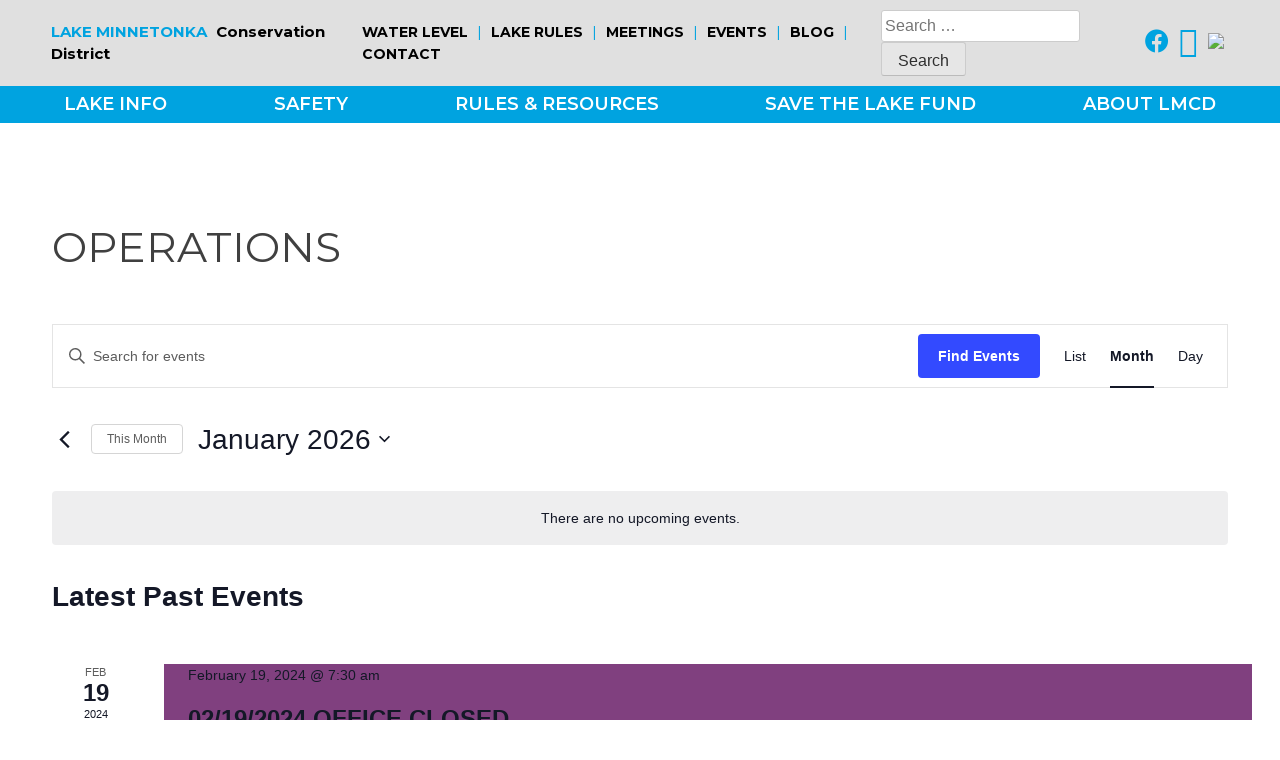

--- FILE ---
content_type: text/html; charset=UTF-8
request_url: https://lmcd.org/events/category/operations/
body_size: 23691
content:
<!doctype html>
<html lang="en-US">
<head>
	<!-- Google Tag Manager -->
	<script>(function(w,d,s,l,i){w[l]=w[l]||[];w[l].push({'gtm.start':
	new Date().getTime(),event:'gtm.js'});var f=d.getElementsByTagName(s)[0],
	j=d.createElement(s),dl=l!='dataLayer'?'&l='+l:'';j.async=true;j.src=
	'https://www.googletagmanager.com/gtm.js?id='+i+dl;f.parentNode.insertBefore(j,f);
	})(window,document,'script','dataLayer','GTM-PFNHS5W');</script>
	<!-- End Google Tag Manager -->
	<meta charset="UTF-8">
<script>
var gform;gform||(document.addEventListener("gform_main_scripts_loaded",function(){gform.scriptsLoaded=!0}),document.addEventListener("gform/theme/scripts_loaded",function(){gform.themeScriptsLoaded=!0}),window.addEventListener("DOMContentLoaded",function(){gform.domLoaded=!0}),gform={domLoaded:!1,scriptsLoaded:!1,themeScriptsLoaded:!1,isFormEditor:()=>"function"==typeof InitializeEditor,callIfLoaded:function(o){return!(!gform.domLoaded||!gform.scriptsLoaded||!gform.themeScriptsLoaded&&!gform.isFormEditor()||(gform.isFormEditor()&&console.warn("The use of gform.initializeOnLoaded() is deprecated in the form editor context and will be removed in Gravity Forms 3.1."),o(),0))},initializeOnLoaded:function(o){gform.callIfLoaded(o)||(document.addEventListener("gform_main_scripts_loaded",()=>{gform.scriptsLoaded=!0,gform.callIfLoaded(o)}),document.addEventListener("gform/theme/scripts_loaded",()=>{gform.themeScriptsLoaded=!0,gform.callIfLoaded(o)}),window.addEventListener("DOMContentLoaded",()=>{gform.domLoaded=!0,gform.callIfLoaded(o)}))},hooks:{action:{},filter:{}},addAction:function(o,r,e,t){gform.addHook("action",o,r,e,t)},addFilter:function(o,r,e,t){gform.addHook("filter",o,r,e,t)},doAction:function(o){gform.doHook("action",o,arguments)},applyFilters:function(o){return gform.doHook("filter",o,arguments)},removeAction:function(o,r){gform.removeHook("action",o,r)},removeFilter:function(o,r,e){gform.removeHook("filter",o,r,e)},addHook:function(o,r,e,t,n){null==gform.hooks[o][r]&&(gform.hooks[o][r]=[]);var d=gform.hooks[o][r];null==n&&(n=r+"_"+d.length),gform.hooks[o][r].push({tag:n,callable:e,priority:t=null==t?10:t})},doHook:function(r,o,e){var t;if(e=Array.prototype.slice.call(e,1),null!=gform.hooks[r][o]&&((o=gform.hooks[r][o]).sort(function(o,r){return o.priority-r.priority}),o.forEach(function(o){"function"!=typeof(t=o.callable)&&(t=window[t]),"action"==r?t.apply(null,e):e[0]=t.apply(null,e)})),"filter"==r)return e[0]},removeHook:function(o,r,t,n){var e;null!=gform.hooks[o][r]&&(e=(e=gform.hooks[o][r]).filter(function(o,r,e){return!!(null!=n&&n!=o.tag||null!=t&&t!=o.priority)}),gform.hooks[o][r]=e)}});
</script>

	<meta name="viewport" content="width=device-width, initial-scale=1">
	<link rel="icon" href="https://lmcd.org/wp-content/themes/lmcd/favicon.png">
	<link rel="profile" href="https://gmpg.org/xfn/11">

	<script src="https://kit.fontawesome.com/154a73421a.js" crossorigin="anonymous"></script>

	<link rel="preconnect" href="https://fonts.gstatic.com">
	<link href="https://fonts.googleapis.com/css2?family=Montserrat:ital,wght@0,300;0,400;0,500;0,600;0,700;0,800;1,400&display=swap" rel="stylesheet">
	<link rel="stylesheet" href="https://cdnjs.cloudflare.com/ajax/libs/font-awesome/6.4.2/css/all.min.css"

	<link rel='stylesheet' id='tribe-events-views-v2-bootstrap-datepicker-styles-css' href='https://lmcd.org/wp-content/plugins/the-events-calendar/vendor/bootstrap-datepicker/css/bootstrap-datepicker.standalone.min.css?ver=6.15.14' media='all' />
<link rel='stylesheet' id='tec-variables-skeleton-css' href='https://lmcd.org/wp-content/plugins/the-events-calendar/common/build/css/variables-skeleton.css?ver=6.10.1' media='all' />
<link rel='stylesheet' id='tribe-common-skeleton-style-css' href='https://lmcd.org/wp-content/plugins/the-events-calendar/common/build/css/common-skeleton.css?ver=6.10.1' media='all' />
<link rel='stylesheet' id='tribe-tooltipster-css-css' href='https://lmcd.org/wp-content/plugins/the-events-calendar/common/vendor/tooltipster/tooltipster.bundle.min.css?ver=6.10.1' media='all' />
<link rel='stylesheet' id='tribe-events-views-v2-skeleton-css' href='https://lmcd.org/wp-content/plugins/the-events-calendar/build/css/views-skeleton.css?ver=6.15.14' media='all' />
<link rel='stylesheet' id='tec-variables-full-css' href='https://lmcd.org/wp-content/plugins/the-events-calendar/common/build/css/variables-full.css?ver=6.10.1' media='all' />
<link rel='stylesheet' id='tribe-common-full-style-css' href='https://lmcd.org/wp-content/plugins/the-events-calendar/common/build/css/common-full.css?ver=6.10.1' media='all' />
<link rel='stylesheet' id='tribe-events-views-v2-full-css' href='https://lmcd.org/wp-content/plugins/the-events-calendar/build/css/views-full.css?ver=6.15.14' media='all' />
<link rel='stylesheet' id='tribe-events-views-v2-print-css' href='https://lmcd.org/wp-content/plugins/the-events-calendar/build/css/views-print.css?ver=6.15.14' media='print' />
<meta name='robots' content='index, follow, max-image-preview:large, max-snippet:-1, max-video-preview:-1' />

	<!-- This site is optimized with the Yoast SEO plugin v26.6 - https://yoast.com/wordpress/plugins/seo/ -->
	<title>Events for January 2026 &#8250; Operations &#8250;  &#8211; LMCD</title>
	<link rel="canonical" href="https://lmcd.org/events/category/operations/" />
	<meta property="og:locale" content="en_US" />
	<meta property="og:type" content="website" />
	<meta property="og:url" content="https://lmcd.org/events/category/operations/" />
	<meta property="og:site_name" content="LMCD" />
	<meta name="twitter:card" content="summary_large_image" />
	<script type="application/ld+json" class="yoast-schema-graph">{"@context":"https://schema.org","@graph":[{"@type":"CollectionPage","@id":"https://lmcd.org/events/category/operations/","url":"https://lmcd.org/events/category/operations/","name":"","isPartOf":{"@id":"https://lmcd.org/#website"},"breadcrumb":{"@id":"https://lmcd.org/events/category/operations/#breadcrumb"},"inLanguage":"en-US"},{"@type":"BreadcrumbList","@id":"https://lmcd.org/events/category/operations/#breadcrumb","itemListElement":[{"@type":"ListItem","position":1,"name":"Home","item":"https://lmcd.org/"},{"@type":"ListItem","position":2,"name":"Operations"}]},{"@type":"WebSite","@id":"https://lmcd.org/#website","url":"https://lmcd.org/","name":"LMCD","description":"Preserving &amp; Enhancing the Lake Minnetonka Experience","potentialAction":[{"@type":"SearchAction","target":{"@type":"EntryPoint","urlTemplate":"https://lmcd.org/?s={search_term_string}"},"query-input":{"@type":"PropertyValueSpecification","valueRequired":true,"valueName":"search_term_string"}}],"inLanguage":"en-US"}]}</script>
	<!-- / Yoast SEO plugin. -->


<link rel="alternate" type="application/rss+xml" title="LMCD &raquo; Feed" href="https://lmcd.org/feed/" />
<link rel="alternate" type="application/rss+xml" title="LMCD &raquo; Comments Feed" href="https://lmcd.org/comments/feed/" />
<link rel="alternate" type="text/calendar" title="LMCD &raquo; iCal Feed" href="https://lmcd.org/events/?ical=1" />
<link rel="alternate" type="application/rss+xml" title="LMCD &raquo; Events Feed" href="https://lmcd.org/events/feed/" />
<style id='wp-img-auto-sizes-contain-inline-css'>
img:is([sizes=auto i],[sizes^="auto," i]){contain-intrinsic-size:3000px 1500px}
/*# sourceURL=wp-img-auto-sizes-contain-inline-css */
</style>
<style id='wp-emoji-styles-inline-css'>

	img.wp-smiley, img.emoji {
		display: inline !important;
		border: none !important;
		box-shadow: none !important;
		height: 1em !important;
		width: 1em !important;
		margin: 0 0.07em !important;
		vertical-align: -0.1em !important;
		background: none !important;
		padding: 0 !important;
	}
/*# sourceURL=wp-emoji-styles-inline-css */
</style>
<link rel='stylesheet' id='wp-block-library-css' href='https://lmcd.org/wp-includes/css/dist/block-library/style.min.css?ver=6.9' media='all' />
<style id='global-styles-inline-css'>
:root{--wp--preset--aspect-ratio--square: 1;--wp--preset--aspect-ratio--4-3: 4/3;--wp--preset--aspect-ratio--3-4: 3/4;--wp--preset--aspect-ratio--3-2: 3/2;--wp--preset--aspect-ratio--2-3: 2/3;--wp--preset--aspect-ratio--16-9: 16/9;--wp--preset--aspect-ratio--9-16: 9/16;--wp--preset--color--black: #000000;--wp--preset--color--cyan-bluish-gray: #abb8c3;--wp--preset--color--white: #ffffff;--wp--preset--color--pale-pink: #f78da7;--wp--preset--color--vivid-red: #cf2e2e;--wp--preset--color--luminous-vivid-orange: #ff6900;--wp--preset--color--luminous-vivid-amber: #fcb900;--wp--preset--color--light-green-cyan: #7bdcb5;--wp--preset--color--vivid-green-cyan: #00d084;--wp--preset--color--pale-cyan-blue: #8ed1fc;--wp--preset--color--vivid-cyan-blue: #0693e3;--wp--preset--color--vivid-purple: #9b51e0;--wp--preset--gradient--vivid-cyan-blue-to-vivid-purple: linear-gradient(135deg,rgb(6,147,227) 0%,rgb(155,81,224) 100%);--wp--preset--gradient--light-green-cyan-to-vivid-green-cyan: linear-gradient(135deg,rgb(122,220,180) 0%,rgb(0,208,130) 100%);--wp--preset--gradient--luminous-vivid-amber-to-luminous-vivid-orange: linear-gradient(135deg,rgb(252,185,0) 0%,rgb(255,105,0) 100%);--wp--preset--gradient--luminous-vivid-orange-to-vivid-red: linear-gradient(135deg,rgb(255,105,0) 0%,rgb(207,46,46) 100%);--wp--preset--gradient--very-light-gray-to-cyan-bluish-gray: linear-gradient(135deg,rgb(238,238,238) 0%,rgb(169,184,195) 100%);--wp--preset--gradient--cool-to-warm-spectrum: linear-gradient(135deg,rgb(74,234,220) 0%,rgb(151,120,209) 20%,rgb(207,42,186) 40%,rgb(238,44,130) 60%,rgb(251,105,98) 80%,rgb(254,248,76) 100%);--wp--preset--gradient--blush-light-purple: linear-gradient(135deg,rgb(255,206,236) 0%,rgb(152,150,240) 100%);--wp--preset--gradient--blush-bordeaux: linear-gradient(135deg,rgb(254,205,165) 0%,rgb(254,45,45) 50%,rgb(107,0,62) 100%);--wp--preset--gradient--luminous-dusk: linear-gradient(135deg,rgb(255,203,112) 0%,rgb(199,81,192) 50%,rgb(65,88,208) 100%);--wp--preset--gradient--pale-ocean: linear-gradient(135deg,rgb(255,245,203) 0%,rgb(182,227,212) 50%,rgb(51,167,181) 100%);--wp--preset--gradient--electric-grass: linear-gradient(135deg,rgb(202,248,128) 0%,rgb(113,206,126) 100%);--wp--preset--gradient--midnight: linear-gradient(135deg,rgb(2,3,129) 0%,rgb(40,116,252) 100%);--wp--preset--font-size--small: 13px;--wp--preset--font-size--medium: 20px;--wp--preset--font-size--large: 36px;--wp--preset--font-size--x-large: 42px;--wp--preset--spacing--20: 0.44rem;--wp--preset--spacing--30: 0.67rem;--wp--preset--spacing--40: 1rem;--wp--preset--spacing--50: 1.5rem;--wp--preset--spacing--60: 2.25rem;--wp--preset--spacing--70: 3.38rem;--wp--preset--spacing--80: 5.06rem;--wp--preset--shadow--natural: 6px 6px 9px rgba(0, 0, 0, 0.2);--wp--preset--shadow--deep: 12px 12px 50px rgba(0, 0, 0, 0.4);--wp--preset--shadow--sharp: 6px 6px 0px rgba(0, 0, 0, 0.2);--wp--preset--shadow--outlined: 6px 6px 0px -3px rgb(255, 255, 255), 6px 6px rgb(0, 0, 0);--wp--preset--shadow--crisp: 6px 6px 0px rgb(0, 0, 0);}:where(.is-layout-flex){gap: 0.5em;}:where(.is-layout-grid){gap: 0.5em;}body .is-layout-flex{display: flex;}.is-layout-flex{flex-wrap: wrap;align-items: center;}.is-layout-flex > :is(*, div){margin: 0;}body .is-layout-grid{display: grid;}.is-layout-grid > :is(*, div){margin: 0;}:where(.wp-block-columns.is-layout-flex){gap: 2em;}:where(.wp-block-columns.is-layout-grid){gap: 2em;}:where(.wp-block-post-template.is-layout-flex){gap: 1.25em;}:where(.wp-block-post-template.is-layout-grid){gap: 1.25em;}.has-black-color{color: var(--wp--preset--color--black) !important;}.has-cyan-bluish-gray-color{color: var(--wp--preset--color--cyan-bluish-gray) !important;}.has-white-color{color: var(--wp--preset--color--white) !important;}.has-pale-pink-color{color: var(--wp--preset--color--pale-pink) !important;}.has-vivid-red-color{color: var(--wp--preset--color--vivid-red) !important;}.has-luminous-vivid-orange-color{color: var(--wp--preset--color--luminous-vivid-orange) !important;}.has-luminous-vivid-amber-color{color: var(--wp--preset--color--luminous-vivid-amber) !important;}.has-light-green-cyan-color{color: var(--wp--preset--color--light-green-cyan) !important;}.has-vivid-green-cyan-color{color: var(--wp--preset--color--vivid-green-cyan) !important;}.has-pale-cyan-blue-color{color: var(--wp--preset--color--pale-cyan-blue) !important;}.has-vivid-cyan-blue-color{color: var(--wp--preset--color--vivid-cyan-blue) !important;}.has-vivid-purple-color{color: var(--wp--preset--color--vivid-purple) !important;}.has-black-background-color{background-color: var(--wp--preset--color--black) !important;}.has-cyan-bluish-gray-background-color{background-color: var(--wp--preset--color--cyan-bluish-gray) !important;}.has-white-background-color{background-color: var(--wp--preset--color--white) !important;}.has-pale-pink-background-color{background-color: var(--wp--preset--color--pale-pink) !important;}.has-vivid-red-background-color{background-color: var(--wp--preset--color--vivid-red) !important;}.has-luminous-vivid-orange-background-color{background-color: var(--wp--preset--color--luminous-vivid-orange) !important;}.has-luminous-vivid-amber-background-color{background-color: var(--wp--preset--color--luminous-vivid-amber) !important;}.has-light-green-cyan-background-color{background-color: var(--wp--preset--color--light-green-cyan) !important;}.has-vivid-green-cyan-background-color{background-color: var(--wp--preset--color--vivid-green-cyan) !important;}.has-pale-cyan-blue-background-color{background-color: var(--wp--preset--color--pale-cyan-blue) !important;}.has-vivid-cyan-blue-background-color{background-color: var(--wp--preset--color--vivid-cyan-blue) !important;}.has-vivid-purple-background-color{background-color: var(--wp--preset--color--vivid-purple) !important;}.has-black-border-color{border-color: var(--wp--preset--color--black) !important;}.has-cyan-bluish-gray-border-color{border-color: var(--wp--preset--color--cyan-bluish-gray) !important;}.has-white-border-color{border-color: var(--wp--preset--color--white) !important;}.has-pale-pink-border-color{border-color: var(--wp--preset--color--pale-pink) !important;}.has-vivid-red-border-color{border-color: var(--wp--preset--color--vivid-red) !important;}.has-luminous-vivid-orange-border-color{border-color: var(--wp--preset--color--luminous-vivid-orange) !important;}.has-luminous-vivid-amber-border-color{border-color: var(--wp--preset--color--luminous-vivid-amber) !important;}.has-light-green-cyan-border-color{border-color: var(--wp--preset--color--light-green-cyan) !important;}.has-vivid-green-cyan-border-color{border-color: var(--wp--preset--color--vivid-green-cyan) !important;}.has-pale-cyan-blue-border-color{border-color: var(--wp--preset--color--pale-cyan-blue) !important;}.has-vivid-cyan-blue-border-color{border-color: var(--wp--preset--color--vivid-cyan-blue) !important;}.has-vivid-purple-border-color{border-color: var(--wp--preset--color--vivid-purple) !important;}.has-vivid-cyan-blue-to-vivid-purple-gradient-background{background: var(--wp--preset--gradient--vivid-cyan-blue-to-vivid-purple) !important;}.has-light-green-cyan-to-vivid-green-cyan-gradient-background{background: var(--wp--preset--gradient--light-green-cyan-to-vivid-green-cyan) !important;}.has-luminous-vivid-amber-to-luminous-vivid-orange-gradient-background{background: var(--wp--preset--gradient--luminous-vivid-amber-to-luminous-vivid-orange) !important;}.has-luminous-vivid-orange-to-vivid-red-gradient-background{background: var(--wp--preset--gradient--luminous-vivid-orange-to-vivid-red) !important;}.has-very-light-gray-to-cyan-bluish-gray-gradient-background{background: var(--wp--preset--gradient--very-light-gray-to-cyan-bluish-gray) !important;}.has-cool-to-warm-spectrum-gradient-background{background: var(--wp--preset--gradient--cool-to-warm-spectrum) !important;}.has-blush-light-purple-gradient-background{background: var(--wp--preset--gradient--blush-light-purple) !important;}.has-blush-bordeaux-gradient-background{background: var(--wp--preset--gradient--blush-bordeaux) !important;}.has-luminous-dusk-gradient-background{background: var(--wp--preset--gradient--luminous-dusk) !important;}.has-pale-ocean-gradient-background{background: var(--wp--preset--gradient--pale-ocean) !important;}.has-electric-grass-gradient-background{background: var(--wp--preset--gradient--electric-grass) !important;}.has-midnight-gradient-background{background: var(--wp--preset--gradient--midnight) !important;}.has-small-font-size{font-size: var(--wp--preset--font-size--small) !important;}.has-medium-font-size{font-size: var(--wp--preset--font-size--medium) !important;}.has-large-font-size{font-size: var(--wp--preset--font-size--large) !important;}.has-x-large-font-size{font-size: var(--wp--preset--font-size--x-large) !important;}
/*# sourceURL=global-styles-inline-css */
</style>

<style id='classic-theme-styles-inline-css'>
/*! This file is auto-generated */
.wp-block-button__link{color:#fff;background-color:#32373c;border-radius:9999px;box-shadow:none;text-decoration:none;padding:calc(.667em + 2px) calc(1.333em + 2px);font-size:1.125em}.wp-block-file__button{background:#32373c;color:#fff;text-decoration:none}
/*# sourceURL=/wp-includes/css/classic-themes.min.css */
</style>
<link rel='stylesheet' id='lmcd-style-css' href='https://lmcd.org/wp-content/themes/lmcd/style.css?ver=1.0.0' media='all' />
<style id='kadence-blocks-global-variables-inline-css'>
:root {--global-kb-font-size-sm:clamp(0.8rem, 0.73rem + 0.217vw, 0.9rem);--global-kb-font-size-md:clamp(1.1rem, 0.995rem + 0.326vw, 1.25rem);--global-kb-font-size-lg:clamp(1.75rem, 1.576rem + 0.543vw, 2rem);--global-kb-font-size-xl:clamp(2.25rem, 1.728rem + 1.63vw, 3rem);--global-kb-font-size-xxl:clamp(2.5rem, 1.456rem + 3.26vw, 4rem);--global-kb-font-size-xxxl:clamp(2.75rem, 0.489rem + 7.065vw, 6rem);}:root {--global-palette1: #3182CE;--global-palette2: #2B6CB0;--global-palette3: #1A202C;--global-palette4: #2D3748;--global-palette5: #4A5568;--global-palette6: #718096;--global-palette7: #EDF2F7;--global-palette8: #F7FAFC;--global-palette9: #ffffff;}
/*# sourceURL=kadence-blocks-global-variables-inline-css */
</style>
<script src="https://lmcd.org/wp-includes/js/jquery/jquery.min.js?ver=3.7.1" id="jquery-core-js"></script>
<script src="https://lmcd.org/wp-includes/js/jquery/jquery-migrate.min.js?ver=3.4.1" id="jquery-migrate-js"></script>
<script src="https://lmcd.org/wp-content/plugins/the-events-calendar/common/build/js/tribe-common.js?ver=9c44e11f3503a33e9540" id="tribe-common-js"></script>
<script src="https://lmcd.org/wp-content/plugins/the-events-calendar/build/js/views/breakpoints.js?ver=4208de2df2852e0b91ec" id="tribe-events-views-v2-breakpoints-js"></script>
<link rel="https://api.w.org/" href="https://lmcd.org/wp-json/" /><link rel="alternate" title="JSON" type="application/json" href="https://lmcd.org/wp-json/wp/v2/tribe_events_cat/17" /><link rel="EditURI" type="application/rsd+xml" title="RSD" href="https://lmcd.org/xmlrpc.php?rsd" />

		<!-- GA Google Analytics @ https://m0n.co/ga -->
		<script async src="https://www.googletagmanager.com/gtag/js?id=G-TDNG6W21ZG"></script>
		<script>
			window.dataLayer = window.dataLayer || [];
			function gtag(){dataLayer.push(arguments);}
			gtag('js', new Date());
			gtag('config', 'G-TDNG6W21ZG');
		</script>

	<meta name="tec-api-version" content="v1"><meta name="tec-api-origin" content="https://lmcd.org"><link rel="alternate" href="https://lmcd.org/wp-json/tribe/events/v1/events/?categories=operations" /><link rel="icon" href="https://lmcd.org/wp-content/uploads/2022/08/cropped-lmcd-logo-favicon-32x32.png" sizes="32x32" />
<link rel="icon" href="https://lmcd.org/wp-content/uploads/2022/08/cropped-lmcd-logo-favicon-192x192.png" sizes="192x192" />
<link rel="apple-touch-icon" href="https://lmcd.org/wp-content/uploads/2022/08/cropped-lmcd-logo-favicon-180x180.png" />
<meta name="msapplication-TileImage" content="https://lmcd.org/wp-content/uploads/2022/08/cropped-lmcd-logo-favicon-270x270.png" />
		<style id="wp-custom-css">
			.gform_wrapper.gravity-theme .gform_footer{
	justify-self: center;
}

.resources-tab-wrapper.business-tab .tab {
    padding: 3%;
    display: grid
;
    grid-template-columns: repeat(3, 1fr);
    grid-gap: 20px;
}

.page-id-99 .values-wrapper section div {
	color: #fff !important;
	font-weight: 600 !important;
}
.amenity-categories .contacttabs {
    grid-template-columns: repeat(6, 1fr);
}
.page-id-5371 .safety-tiles-wrapper .safety-tiles{
	        grid-template-columns: 1fr 1fr 1fr;
}
@media only screen and (max-width: 1024px){
		.page-id-5371 .safety-tiles-wrapper .safety-tiles {
    grid-template-columns: 1fr 1fr;
}
	.black-section {
   grid-template-columns: 1fr!important;
	}
		
	.friendly_living_links{
      grid-template-columns: 1fr!important;
   }
	.tab-dock-installer{
		      grid-template-columns: 1fr 1fr!important;
	}
}
.resources-tab-wrapper .water-quanlity {
    padding: 3%;
    display: grid;
	    grid-template-columns: repeat(4, 1fr);
    grid-gap: 20px;
}
.resources-tab-wrapper .aquatic-species {
    padding: 3%;
    display: grid;
	    grid-template-columns: repeat(2, 1fr);
    grid-gap: 20px;
}


.resources-tab-wrapper .wake-rules-tab {
    padding: 3%;
    display: grid;
    grid-template-columns: repeat(3, 1fr);
    grid-gap: 20px;
}
.wake-rules-tab {
	background-color: #2C2C2C;
  justify-content: space-around;
}
.resources-tab-wrapper .wake-rules-tab a .white-circle-icon .white-circle {
    background-color: white;
    height: 70px;
    width: 70px;
    border-radius: 50%;
    grid-row: 1 / 2;
    grid-column: 1 / 2;
    border: 1px solid #00A3E0;
}
.page-id-1164 .kt-blocks-accordion-header{
	background-color: #39ACE3;
    padding: 20px;
    color: #fff;
}
.fa.fa-twitter{
	font-family:sans-serif;
}
.fa.fa-twitter::before{
	content:"𝕏";
	font-size: 2.2em;
  color: #00A3E0;
}
.page-id-198 a.tile-link {
    margin-top: 20px !important;
}
i.fa-twitter:before {
  content: "\e918" !important; /* the Font Awesome glyph code for x-twitter in FA6.4+ */
}

@media (max-width: 600px){
	.page-id-5371 .safety-tiles-wrapper .safety-tiles {
    grid-template-columns: 1fr;
}
}		</style>
		<link rel='stylesheet' id='gform_basic-css' href='https://lmcd.org/wp-content/plugins/gravityforms/assets/css/dist/basic.min.css?ver=2.9.25' media='all' />
<link rel='stylesheet' id='gform_theme_components-css' href='https://lmcd.org/wp-content/plugins/gravityforms/assets/css/dist/theme-components.min.css?ver=2.9.25' media='all' />
<link rel='stylesheet' id='gform_theme-css' href='https://lmcd.org/wp-content/plugins/gravityforms/assets/css/dist/theme.min.css?ver=2.9.25' media='all' />
</head>

<body class="archive post-type-archive post-type-archive-tribe_events wp-theme-lmcd tribe-events-page-template tribe-no-js tribe-filter-live hfeed">
<!-- Google Tag Manager (noscript) -->
<noscript><iframe src="https://www.googletagmanager.com/ns.html?id=GTM-PFNHS5W"
height="0" width="0" style="display:none;visibility:hidden"></iframe></noscript>
<!-- End Google Tag Manager (noscript) -->
<div id="page" class="site">
	<a class="skip-link screen-reader-text" href="#primary">Skip to content</a>

	<div class="desktop-top-bar-wrapper">

		<div class="emergency-bar" style="display: none; background-color: #ffa500;">
			<p>Be Careful Navigating In Low Water Conditions</p>
		</div>

		<div class="desktop-top-bar">
			<div class="desktop-top-bar-left-side"><a href="/home"><span class="blue">LAKE MINNETONKA</span> Conservation District</a></div>
			<div class="desktop-top-bar-right-side">
				<nav id="menu-top-menu" class="top-menu-class"><a href='https://minnehahacreek.org/explore/grays-bay-dam/grays-bay-dam-operations/' target="_blank">Water Level</a> <span>|</span></li>
<a href='https://lmcd.org/wp-content/uploads/2025/12/2025-2026-Winter-Safety-Brochure.pdf' target="_blank">Lake Rules</a> <span>|</span></li>
<a href='https://lmcd.diligent.community/Portal/'>Meetings</a> <span>|</span></li>
<a href='/events'>Events</a> <span>|</span></li>
<a href='https://lmcd.org/home/blog/'>Blog</a> <span>|</span></li>
<a href='https://lmcd.org/about-lmcd-2/contact-us/'>Contact</a> <span>|</span></li>
</nav>
				<!-- <a target="_blank" href="https://minnehahacreek.org/water-levels-lake-minnetonka-and-grays-bay-dam">Water Level</a> <span>|</span> 
				<a href="/covid-19">COVID-19</a> <span>|</span>
				<a href="/events">MEETINGS &amp; EVENTS</a> <span>|</span>
				<a href="/blog">BLOG</a> <span>|</span> 
				<a href="/contact-us">CONTACT</a> -->
				<form role="search" method="get" class="search-form" action="https://lmcd.org/">
				<label>
					<span class="screen-reader-text">Search for:</span>
					<input type="search" class="search-field" placeholder="Search &hellip;" value="" name="s" />
				</label>
				<input type="submit" class="search-submit" value="Search" />
			</form>
				<a target="_blank" href="https://www.facebook.com/LakeMinnetonkaConservationDistrict/"><i class="fab fa-facebook"></i></a>
				<a target="_blank" href="https://twitter.com/lakemtkacd"><i class="fa fa-twitter"></i></a>
			    
	<!-- Newsletter Icon Trigger -->
	<a href="#" id="openModalBtn" aria-label="Open newsletter subscription modal">
	  <img src="https://lakeminnetonk1.wpenginepowered.com/wp-content/uploads/2025/04/e-newsletter.png" style="width: 30px; margin-top: 3px;">
	</a>

	<!-- Modal Overlay -->
	<div id="modalOverlay" class="newsletter-overlay" aria-hidden="true"></div>

	<!-- Newsletter Modal -->
	<div id="newsletterModal" class="newsletter-modal" role="dialog" aria-modal="true" aria-labelledby="newsletterTitle">
	  <div class="newsletter-content">
	    <a href="#" id="closeModalBtn" class="newsletter-close" aria-label="Close">Close</a>
	    <h2 class="newsletter-title" id="newsletterTitle">Subscribe to our newsletter</h2>

	    
                <div class='gf_browser_chrome gform_wrapper gravity-theme gform-theme--no-framework' data-form-theme='gravity-theme' data-form-index='0' id='gform_wrapper_2' ><div id='gf_2' class='gform_anchor' tabindex='-1'></div>
                        <div class='gform_heading'>
                            <h2 class="gform_title">Newsletter</h2>
                            <p class='gform_description'></p>
                        </div><form method='post' enctype='multipart/form-data' target='gform_ajax_frame_2' id='gform_2'  action='/events/category/operations/#gf_2' data-formid='2' novalidate>
                        <div class='gform-body gform_body'><div id='gform_fields_2' class='gform_fields top_label form_sublabel_above description_below validation_below'><div id="field_2_4" class="gfield gfield--type-email gfield--input-type-email gfield--width-full gfield_contains_required field_sublabel_above gfield--no-description field_description_below field_validation_below gfield_visibility_visible"  ><label class='gfield_label gform-field-label' for='input_2_4'>Email<span class="gfield_required"><span class="gfield_required gfield_required_text">(Required)</span></span></label><div class='ginput_container ginput_container_email'>
                            <input name='input_4' id='input_2_4' type='email' value='' class='large'    aria-required="true" aria-invalid="false"  />
                        </div></div></div></div>
        <div class='gform-footer gform_footer top_label'> <input type='submit' id='gform_submit_button_2' class='gform_button button' onclick='gform.submission.handleButtonClick(this);' data-submission-type='submit' value='Keep me up to date!'  /> <input type='hidden' name='gform_ajax' value='form_id=2&amp;title=1&amp;description=1&amp;tabindex=0&amp;theme=gravity-theme&amp;styles=[]&amp;hash=8c5247d090ea5ffa13b89cdb4d8f5612' />
            <input type='hidden' class='gform_hidden' name='gform_submission_method' data-js='gform_submission_method_2' value='iframe' />
            <input type='hidden' class='gform_hidden' name='gform_theme' data-js='gform_theme_2' id='gform_theme_2' value='gravity-theme' />
            <input type='hidden' class='gform_hidden' name='gform_style_settings' data-js='gform_style_settings_2' id='gform_style_settings_2' value='[]' />
            <input type='hidden' class='gform_hidden' name='is_submit_2' value='1' />
            <input type='hidden' class='gform_hidden' name='gform_submit' value='2' />
            
            <input type='hidden' class='gform_hidden' name='gform_unique_id' value='' />
            <input type='hidden' class='gform_hidden' name='state_2' value='WyJbXSIsImM4YTkxYThmZWNmYmJhOTIxMjk4Mjk5M2I5NzVmY2NiIl0=' />
            <input type='hidden' autocomplete='off' class='gform_hidden' name='gform_target_page_number_2' id='gform_target_page_number_2' value='0' />
            <input type='hidden' autocomplete='off' class='gform_hidden' name='gform_source_page_number_2' id='gform_source_page_number_2' value='1' />
            <input type='hidden' name='gform_field_values' value='' />
            
        </div>
                        </form>
                        </div>
		                <iframe style='display:none;width:0px;height:0px;' src='about:blank' name='gform_ajax_frame_2' id='gform_ajax_frame_2' title='This iframe contains the logic required to handle Ajax powered Gravity Forms.'></iframe>
		                <script>
gform.initializeOnLoaded( function() {gformInitSpinner( 2, 'https://lmcd.org/wp-content/plugins/gravityforms/images/spinner.svg', true );jQuery('#gform_ajax_frame_2').on('load',function(){var contents = jQuery(this).contents().find('*').html();var is_postback = contents.indexOf('GF_AJAX_POSTBACK') >= 0;if(!is_postback){return;}var form_content = jQuery(this).contents().find('#gform_wrapper_2');var is_confirmation = jQuery(this).contents().find('#gform_confirmation_wrapper_2').length > 0;var is_redirect = contents.indexOf('gformRedirect(){') >= 0;var is_form = form_content.length > 0 && ! is_redirect && ! is_confirmation;var mt = parseInt(jQuery('html').css('margin-top'), 10) + parseInt(jQuery('body').css('margin-top'), 10) + 100;if(is_form){jQuery('#gform_wrapper_2').html(form_content.html());if(form_content.hasClass('gform_validation_error')){jQuery('#gform_wrapper_2').addClass('gform_validation_error');} else {jQuery('#gform_wrapper_2').removeClass('gform_validation_error');}setTimeout( function() { /* delay the scroll by 50 milliseconds to fix a bug in chrome */ jQuery(document).scrollTop(jQuery('#gform_wrapper_2').offset().top - mt); }, 50 );if(window['gformInitDatepicker']) {gformInitDatepicker();}if(window['gformInitPriceFields']) {gformInitPriceFields();}var current_page = jQuery('#gform_source_page_number_2').val();gformInitSpinner( 2, 'https://lmcd.org/wp-content/plugins/gravityforms/images/spinner.svg', true );jQuery(document).trigger('gform_page_loaded', [2, current_page]);window['gf_submitting_2'] = false;}else if(!is_redirect){var confirmation_content = jQuery(this).contents().find('.GF_AJAX_POSTBACK').html();if(!confirmation_content){confirmation_content = contents;}jQuery('#gform_wrapper_2').replaceWith(confirmation_content);jQuery(document).scrollTop(jQuery('#gf_2').offset().top - mt);jQuery(document).trigger('gform_confirmation_loaded', [2]);window['gf_submitting_2'] = false;wp.a11y.speak(jQuery('#gform_confirmation_message_2').text());}else{jQuery('#gform_2').append(contents);if(window['gformRedirect']) {gformRedirect();}}jQuery(document).trigger("gform_pre_post_render", [{ formId: "2", currentPage: "current_page", abort: function() { this.preventDefault(); } }]);        if (event && event.defaultPrevented) {                return;        }        const gformWrapperDiv = document.getElementById( "gform_wrapper_2" );        if ( gformWrapperDiv ) {            const visibilitySpan = document.createElement( "span" );            visibilitySpan.id = "gform_visibility_test_2";            gformWrapperDiv.insertAdjacentElement( "afterend", visibilitySpan );        }        const visibilityTestDiv = document.getElementById( "gform_visibility_test_2" );        let postRenderFired = false;        function triggerPostRender() {            if ( postRenderFired ) {                return;            }            postRenderFired = true;            gform.core.triggerPostRenderEvents( 2, current_page );            if ( visibilityTestDiv ) {                visibilityTestDiv.parentNode.removeChild( visibilityTestDiv );            }        }        function debounce( func, wait, immediate ) {            var timeout;            return function() {                var context = this, args = arguments;                var later = function() {                    timeout = null;                    if ( !immediate ) func.apply( context, args );                };                var callNow = immediate && !timeout;                clearTimeout( timeout );                timeout = setTimeout( later, wait );                if ( callNow ) func.apply( context, args );            };        }        const debouncedTriggerPostRender = debounce( function() {            triggerPostRender();        }, 200 );        if ( visibilityTestDiv && visibilityTestDiv.offsetParent === null ) {            const observer = new MutationObserver( ( mutations ) => {                mutations.forEach( ( mutation ) => {                    if ( mutation.type === 'attributes' && visibilityTestDiv.offsetParent !== null ) {                        debouncedTriggerPostRender();                        observer.disconnect();                    }                });            });            observer.observe( document.body, {                attributes: true,                childList: false,                subtree: true,                attributeFilter: [ 'style', 'class' ],            });        } else {            triggerPostRender();        }    } );} );
</script>
	  </div>
	</div>

	<style>
		.newsletter-overlay {
			display: none;
			position: fixed;
			top: 0; left: 0;
			width: 100%; height: 100%;
			background: rgba(0, 0, 0, 0.6);
			z-index: 999;
			transition: opacity 0.3s ease;
		}
		.newsletter-modal {
			display: none;
			position: fixed;
			top: 50%; left: 50%;
			transform: translate(-50%, -50%);
			background: #fff;
			width: 90%;
			max-width: 600px;
			padding: 30px 25px;
			border-radius: 10px;
			box-shadow: 0 8px 30px rgba(0,0,0,0.2);
			z-index: 1000;
			transition: all 0.3s ease;
		}
		.newsletter-content { position: relative; }
		.newsletter-close {
			position: absolute;
			top: -30px; right: 15px;
			font-size: 18px!important;
			color: #333;
			text-decoration: none;
			font-weight: bold!important;
			transition: color 0.2s ease;
			display:block!important;
		}
		.newsletter-close:hover { color: #d00; }
		.newsletter-title {
			font-weight: 700;
			font-size: 30px;
			margin-bottom: 20px;
			color: #333;
			text-align: center;
			padding:30px;
		}
		.newsletter-content .gform_heading h2{ display:none; }

		/* Button */
		.newsletter-content input#gform_submit_button_2 {
			color: #fff;
			padding: 15px 30px;
			font-size: 16px;
			font-weight: 800;
			background-color: #00A3E0;
		}

		/* Confirmation styling inside the modal */
		.newsletter-content .gform_confirmation_message {
			font-size: 18px;
			line-height: 1.5;
			text-align: center;
			padding: 20px;
		}
	</style>

	<script>
		document.addEventListener('DOMContentLoaded', function () {
			const openBtn  = document.getElementById('openModalBtn');
			const closeBtn = document.getElementById('closeModalBtn');
			const modal    = document.getElementById('newsletterModal');
			const overlay  = document.getElementById('modalOverlay');
			const content  = modal ? modal.querySelector('.newsletter-content') : null;

			function openModal() {
				if (!modal || !overlay) return;
				modal.style.display = 'block';
				overlay.style.display = 'block';
				overlay.setAttribute('aria-hidden', 'false');
			}
			function closeModal() {
				if (!modal || !overlay) return;
				modal.style.display = 'none';
				overlay.style.display = 'none';
				overlay.setAttribute('aria-hidden', 'true');
			}

			if (openBtn)  openBtn.addEventListener('click', function (e) { e.preventDefault(); openModal(); });
			if (closeBtn) closeBtn.addEventListener('click', function (e) { e.preventDefault(); closeModal(); });
			if (overlay)  overlay.addEventListener('click', closeModal);

			/**
			 * --- Keep modal open + show confirmation on AJAX submit ---
			 * Gravity Forms triggers a jQuery event "gform_confirmation_loaded" on successful AJAX submit.
			 * We listen for it (if jQuery is present). As a fallback (no jQuery), we watch for the
			 * confirmation message to appear using a MutationObserver.
			 */

			// jQuery hook (preferred, Gravity Forms uses jQuery events)
			if (typeof jQuery !== 'undefined') {
				jQuery(document).on('gform_confirmation_loaded', function(event, formId){
					if (parseInt(formId, 10) === 2) {
						// Ensure modal stays open; then optionally focus the confirmation
						openModal();
						try {
							const conf = content ? content.querySelector('.gform_confirmation_message') : null;
							if (conf) conf.setAttribute('tabindex', '-1'), conf.focus();
						} catch(e){}
					}
				});
			}

			// Fallback: watch for confirmation markup insertion
			if (content) {
				const observer = new MutationObserver(function(mutations){
					for (const m of mutations) {
						if (m.addedNodes && m.addedNodes.length) {
							if (content.querySelector('.gform_confirmation_message')) {
								openModal(); // keep it visible after submit
							}
						}
					}
				});
				observer.observe(content, { childList: true, subtree: true });
			}
		});
	</script>

	
			</div>
		</div>

			<div class="weater-container">
				<a class="weatherwidget-io" href="https://forecast7.com/en/44d98n93d27/minneapolis/?unit=us" data-label_1="Lake Minnetonka" data-label_2="WEATHER" data-font="Open Sans" data-days="3" data-theme="dark" data-basecolor="rgba(0, 0, 0, .3)" >Lake Minnetonka WEATHER</a>
				<script>
				!function(d,s,id){var js,fjs=d.getElementsByTagName(s)[0];if(!d.getElementById(id)){js=d.createElement(s);js.id=id;js.src='https://weatherwidget.io/js/widget.min.js';fjs.parentNode.insertBefore(js,fjs);}}(document,'script','weatherwidget-io-js');
				</script>
			</div>
    	</div>

	<header id="masthead" class="site-header">
		<!-- <div class="site-branding">
							<p class="site-title"><a href="https://lmcd.org/" rel="home">LMCD</a></p>
								<p class="site-description">Preserving &amp; Enhancing the Lake Minnetonka Experience</p>
					</div> -->
		
		<!-- .site-branding -->

		

		<nav id="site-navigation" class="main-navigation">
			
			<div class="menu-main-menu-container"><ul id="primary-menu" class="menu"><li id="menu-item-423" class="menu-item menu-item-type-post_type menu-item-object-page menu-item-has-children menu-item-423"><a href="https://lmcd.org/the-lake/">Lake Info</a>
<ul class="sub-menu">
	<li id="menu-item-5724" class="menu-item menu-item-type-post_type menu-item-object-page menu-item-5724"><a href="https://lmcd.org/the-lake/maps-locations-and-amenities/">Maps, Locations, and Amenities</a></li>
	<li id="menu-item-5898" class="menu-item menu-item-type-post_type menu-item-object-page menu-item-5898"><a href="https://lmcd.org/the-lake/water-level-quality/">Water Level &amp; Quality</a></li>
	<li id="menu-item-5730" class="menu-item menu-item-type-post_type menu-item-object-page menu-item-5730"><a href="https://lmcd.org/the-lake/native-aquatic-species-in-lake-minnetonka/">Aquatic Invasive Species</a></li>
	<li id="menu-item-5897" class="menu-item menu-item-type-post_type menu-item-object-page menu-item-5897"><a href="https://lmcd.org/the-lake/agency-contact/">Agency Contacts</a></li>
	<li id="menu-item-915" class="menu-item menu-item-type-custom menu-item-object-custom menu-item-915"><a href="/events/">Events</a></li>
</ul>
</li>
<li id="menu-item-683" class="menu-item menu-item-type-post_type menu-item-object-page menu-item-has-children menu-item-683"><a href="https://lmcd.org/safety/">Safety</a>
<ul class="sub-menu">
	<li id="menu-item-5258" class="menu-item menu-item-type-custom menu-item-object-custom menu-item-5258"><a href="https://lmcd.org/safety/wake-rules/">Wake Rules</a></li>
	<li id="menu-item-5257" class="menu-item menu-item-type-post_type menu-item-object-page menu-item-5257"><a href="https://lmcd.org/safety/water-patrol/">Water Patrol</a></li>
	<li id="menu-item-5438" class="menu-item menu-item-type-post_type menu-item-object-page menu-item-5438"><a href="https://lmcd.org/safety/summer-safety/">Summer Safety</a></li>
	<li id="menu-item-5439" class="menu-item menu-item-type-post_type menu-item-object-page menu-item-5439"><a href="https://lmcd.org/safety/winter-safety/">Winter Safety</a></li>
</ul>
</li>
<li id="menu-item-5261" class="menu-item menu-item-type-custom menu-item-object-custom menu-item-has-children menu-item-5261"><a href="/resources/#code_of_ordinances">Rules &#038; Resources</a>
<ul class="sub-menu">
	<li id="menu-item-5453" class="menu-item menu-item-type-custom menu-item-object-custom menu-item-5453"><a href="/resources/code-of-ordinances/">Code of Ordinances</a></li>
	<li id="menu-item-5454" class="menu-item menu-item-type-custom menu-item-object-custom menu-item-5454"><a href="/resources/applications-licenses/">Applications &#038; Licenses</a></li>
	<li id="menu-item-6313" class="menu-item menu-item-type-custom menu-item-object-custom menu-item-6313"><a href="https://lmcd.org/resources/lake-shore-owners/#purchasing_lakeshore_property">Lakeshore Owners</a></li>
	<li id="menu-item-5262" class="menu-item menu-item-type-post_type menu-item-object-page menu-item-5262"><a href="https://lmcd.org/resources/businesses/">Businesses</a></li>
	<li id="menu-item-5263" class="menu-item menu-item-type-post_type menu-item-object-page menu-item-5263"><a href="https://lmcd.org/resources/visitors/">Visitors</a></li>
	<li id="menu-item-1231" class="menu-item menu-item-type-custom menu-item-object-custom menu-item-1231"><a href="https://lmcd.diligent.community/Portal/DocumentLibrary.aspx?Library=true">Documents Archive</a></li>
</ul>
</li>
<li id="menu-item-530" class="menu-item menu-item-type-post_type menu-item-object-page menu-item-530"><a href="https://lmcd.org/save-the-lake/">Save the Lake Fund</a></li>
<li id="menu-item-415" class="menu-item menu-item-type-post_type menu-item-object-page menu-item-has-children menu-item-415"><a href="https://lmcd.org/about-lmcd/">About LMCD</a>
<ul class="sub-menu">
	<li id="menu-item-703" class="menu-item menu-item-type-post_type menu-item-object-page menu-item-703"><a href="https://lmcd.org/about-lmcd-2/our-team/">Board &amp; Staff</a></li>
	<li id="menu-item-5066" class="menu-item menu-item-type-post_type menu-item-object-page menu-item-5066"><a href="https://lmcd.org/about-lmcd-2/our-meetings/">Meetings</a></li>
	<li id="menu-item-882" class="menu-item menu-item-type-post_type menu-item-object-page menu-item-882"><a href="https://lmcd.org/about-lmcd-2/newsletters-and-publications-and-media/">Reports &#038; Publications</a></li>
	<li id="menu-item-731" class="menu-item menu-item-type-post_type menu-item-object-page menu-item-731"><a href="https://lmcd.org/about-lmcd-2/projects-initiatives/">Projects &#038; Initiatives</a></li>
	<li id="menu-item-5265" class="menu-item menu-item-type-post_type menu-item-object-page menu-item-5265"><a href="https://lmcd.org/about-lmcd-2/contact-us/">Contact Us</a></li>
</ul>
</li>
</ul></div>		</nav>
		
		<nav class="mobile-navigation">
			<button class="menu-toggle" id="mobile_nav_button">
				<div class="bar1"></div>
				<div class="bar2"></div>
				<div class="bar3"></div>
			</button>

			<div id="mobile-menu" class="whole-mobile-menu">

				<div class="tip-top-mobile-nav">
				<nav id="menu-top-menu-1" class="top-menu-class"><a href='https://minnehahacreek.org/explore/grays-bay-dam/grays-bay-dam-operations/' target="_blank">Water Level</a> <span>|</span></li>
<a href='https://lmcd.org/wp-content/uploads/2025/12/2025-2026-Winter-Safety-Brochure.pdf' target="_blank">Lake Rules</a> <span>|</span></li>
<a href='https://lmcd.diligent.community/Portal/'>Meetings</a> <span>|</span></li>
<a href='/events'>Events</a> <span>|</span></li>
<a href='https://lmcd.org/home/blog/'>Blog</a> <span>|</span></li>
<a href='https://lmcd.org/about-lmcd-2/contact-us/'>Contact</a> <span>|</span></li>
</nav>				</div>
				<div class="menu-mobile-menu-container"><ul id="mobile-menu-links" class="menu"><li id="menu-item-1465" class="menu-item menu-item-type-post_type menu-item-object-page menu-item-home menu-item-1465"><a href="https://lmcd.org/">Home</a></li>
<li id="menu-item-6223" class="menu-item menu-item-type-custom menu-item-object-custom menu-item-has-children menu-item-6223"><a href="https://lmcd.org/the-lake/">Lake Info</a>
<ul class="sub-menu">
	<li id="menu-item-6227" class="menu-item menu-item-type-custom menu-item-object-custom menu-item-6227"><a href="https://lmcd.org/the-lake/maps-locations-and-amenities/">Maps, Locations, and Amenities</a></li>
	<li id="menu-item-6228" class="menu-item menu-item-type-custom menu-item-object-custom menu-item-6228"><a href="https://lmcd.org/water-level-quality/">Water Level &#038; Quality</a></li>
	<li id="menu-item-6229" class="menu-item menu-item-type-custom menu-item-object-custom menu-item-6229"><a href="https://lmcd.org/water-quality-ais/native-aquatic-species-in-lake-minnetonka/">Aquatic Invasive Species</a></li>
	<li id="menu-item-6230" class="menu-item menu-item-type-custom menu-item-object-custom menu-item-6230"><a href="https://lmcd.org/agency-contact/">Agency Contacts</a></li>
	<li id="menu-item-6231" class="menu-item menu-item-type-custom menu-item-object-custom current-menu-item current_page_item menu-item-6231"><a href="https://lmcd.org/events/">Events</a></li>
</ul>
</li>
<li id="menu-item-6224" class="menu-item menu-item-type-custom menu-item-object-custom menu-item-has-children menu-item-6224"><a href="https://lmcd.org/safety/">Safety</a>
<ul class="sub-menu">
	<li id="menu-item-6232" class="menu-item menu-item-type-custom menu-item-object-custom menu-item-6232"><a href="https://lmcd.org/safety/wake-rules/">Wake Rules</a></li>
	<li id="menu-item-6233" class="menu-item menu-item-type-custom menu-item-object-custom menu-item-6233"><a href="https://lmcd.org/about/water-patrol/">Water Patrol</a></li>
	<li id="menu-item-6234" class="menu-item menu-item-type-custom menu-item-object-custom menu-item-6234"><a href="https://lmcd.org/safety/summer-safety/">Summer Safety</a></li>
	<li id="menu-item-6235" class="menu-item menu-item-type-custom menu-item-object-custom menu-item-6235"><a href="https://lmcd.org/safety/winter-safety/">Winter Safety</a></li>
</ul>
</li>
<li id="menu-item-6225" class="menu-item menu-item-type-custom menu-item-object-custom menu-item-has-children menu-item-6225"><a href="https://lmcd.org/resources/#code_of_ordinances">Rules &#038; Resources</a>
<ul class="sub-menu">
	<li id="menu-item-6236" class="menu-item menu-item-type-custom menu-item-object-custom menu-item-6236"><a href="https://lmcd.org/resources/code-of-ordinances/">Code of Ordinances</a></li>
	<li id="menu-item-6237" class="menu-item menu-item-type-custom menu-item-object-custom menu-item-6237"><a href="https://lmcd.org/resources/applications-licenses/">Applications &#038; Licenses</a></li>
	<li id="menu-item-6238" class="menu-item menu-item-type-custom menu-item-object-custom menu-item-6238"><a href="https://lmcd.org/lake-shore-owners/">Lakeshore Owners</a></li>
	<li id="menu-item-6239" class="menu-item menu-item-type-custom menu-item-object-custom menu-item-6239"><a href="https://lmcd.org/the-lake/businesses/">Businesses</a></li>
	<li id="menu-item-6240" class="menu-item menu-item-type-custom menu-item-object-custom menu-item-6240"><a href="https://lmcd.org/the-lake/visitors/">Visitors</a></li>
	<li id="menu-item-6241" class="menu-item menu-item-type-custom menu-item-object-custom menu-item-6241"><a href="https://lmcd.diligent.community/Portal/DocumentLibrary.aspx?Library=true">Documents Archive</a></li>
</ul>
</li>
<li id="menu-item-6226" class="menu-item menu-item-type-custom menu-item-object-custom menu-item-6226"><a href="https://lmcd.org/save-the-lake/">Save The Lake Fund</a></li>
<li id="menu-item-6222" class="menu-item menu-item-type-custom menu-item-object-custom menu-item-has-children menu-item-6222"><a href="https://lmcd.org/about/">About LMCD</a>
<ul class="sub-menu">
	<li id="menu-item-6242" class="menu-item menu-item-type-custom menu-item-object-custom menu-item-6242"><a href="https://lmcd.org/about/our-team/">Board &#038; Staff</a></li>
	<li id="menu-item-6243" class="menu-item menu-item-type-custom menu-item-object-custom menu-item-6243"><a href="https://lmcd.org/our-meetings/">Meetings</a></li>
	<li id="menu-item-6244" class="menu-item menu-item-type-custom menu-item-object-custom menu-item-6244"><a href="https://lmcd.org/newsletters-and-publications-and-media/">Newsletters &#038; Publications</a></li>
	<li id="menu-item-6245" class="menu-item menu-item-type-custom menu-item-object-custom menu-item-6245"><a href="https://lmcd.org/about/projects-initiatives/">Projects &#038; Initiatives</a></li>
	<li id="menu-item-6246" class="menu-item menu-item-type-custom menu-item-object-custom menu-item-6246"><a href="https://lmcd.org/contact-us/">Contact Us</a></li>
</ul>
</li>
</ul></div>			</div>
		</nav>
		
		<!-- #site-navigation -->

	</header><!-- #masthead -->
<div
	 class="tribe-common tribe-events tribe-events-view tribe-events-view--month" 	data-js="tribe-events-view"
	data-view-rest-url="https://lmcd.org/wp-json/tribe/views/v2/html"
	data-view-rest-method="GET"
	data-view-manage-url="1"
				data-view-breakpoint-pointer="39be4894-4e83-41c4-a9a5-a85ad82a18f1"
	 role="main">
	<section class="tribe-common-l-container tribe-events-l-container">
		<div
	class="tribe-events-view-loader tribe-common-a11y-hidden"
	role="alert"
	aria-live="polite"
>
	<span class="tribe-events-view-loader__text tribe-common-a11y-visual-hide">
		35 events found.	</span>
	<div class="tribe-events-view-loader__dots tribe-common-c-loader">
		<svg
	 class="tribe-common-c-svgicon tribe-common-c-svgicon--dot tribe-common-c-loader__dot tribe-common-c-loader__dot--first" 	aria-hidden="true"
	viewBox="0 0 15 15"
	xmlns="http://www.w3.org/2000/svg"
>
	<circle cx="7.5" cy="7.5" r="7.5"/>
</svg>
		<svg
	 class="tribe-common-c-svgicon tribe-common-c-svgicon--dot tribe-common-c-loader__dot tribe-common-c-loader__dot--second" 	aria-hidden="true"
	viewBox="0 0 15 15"
	xmlns="http://www.w3.org/2000/svg"
>
	<circle cx="7.5" cy="7.5" r="7.5"/>
</svg>
		<svg
	 class="tribe-common-c-svgicon tribe-common-c-svgicon--dot tribe-common-c-loader__dot tribe-common-c-loader__dot--third" 	aria-hidden="true"
	viewBox="0 0 15 15"
	xmlns="http://www.w3.org/2000/svg"
>
	<circle cx="7.5" cy="7.5" r="7.5"/>
</svg>
	</div>
</div>

		
		<script data-js="tribe-events-view-data" type="application/json">
	{"slug":"month","prev_url":"https:\/\/lmcd.org\/events\/category\/operations\/2025-12\/","next_url":"https:\/\/lmcd.org\/events\/category\/operations\/2026-02\/","view_class":"Tribe\\Events\\Views\\V2\\Views\\Month_View","view_slug":"month","view_label":"Month","title":"LMCD","events":{"2025-12-28":[],"2025-12-29":[],"2025-12-30":[],"2025-12-31":[],"2026-01-01":[],"2026-01-02":[],"2026-01-03":[],"2026-01-04":[],"2026-01-05":[],"2026-01-06":[],"2026-01-07":[],"2026-01-08":[],"2026-01-09":[],"2026-01-10":[],"2026-01-11":[],"2026-01-12":[],"2026-01-13":[],"2026-01-14":[],"2026-01-15":[],"2026-01-16":[],"2026-01-17":[],"2026-01-18":[],"2026-01-19":[],"2026-01-20":[],"2026-01-21":[],"2026-01-22":[],"2026-01-23":[],"2026-01-24":[],"2026-01-25":[],"2026-01-26":[],"2026-01-27":[],"2026-01-28":[],"2026-01-29":[],"2026-01-30":[],"2026-01-31":[]},"url":"https:\/\/lmcd.org\/events\/category\/operations\/month\/","url_event_date":false,"bar":{"keyword":"","date":""},"today":"2026-01-18 00:00:00","now":"2026-01-18 08:44:38","home_url":"https:\/\/lmcd.org","rest_url":"https:\/\/lmcd.org\/wp-json\/tribe\/views\/v2\/html","rest_method":"GET","rest_nonce":"","should_manage_url":true,"today_url":"https:\/\/lmcd.org\/events\/category\/operations\/month\/?posts_per_page=3","today_title":"Click to select the current month","today_label":"This Month","prev_label":"Dec","next_label":"Feb","date_formats":{"compact":"n\/j\/Y","month_and_year_compact":"n\/Y","month_and_year":"F Y","time_range_separator":" - ","date_time_separator":" @ "},"messages":{"notice":["There are no upcoming events."]},"start_of_week":"0","header_title":"Operations","header_title_element":"h1","content_title":"","breadcrumbs":[{"link":"https:\/\/lmcd.org\/events\/","label":"Events","is_last":false},{"link":"","label":"Operations","is_last":true}],"backlink":false,"before_events":"","after_events":"\n<!--\nThis calendar is powered by The Events Calendar.\nhttp:\/\/evnt.is\/18wn\n-->\n","display_events_bar":true,"disable_event_search":false,"live_refresh":true,"ical":{"display_link":true,"link":{"url":"https:\/\/lmcd.org\/events\/category\/operations\/month\/?ical=1","text":"Export Events","title":"Use this to share calendar data with Google Calendar, Apple iCal and other compatible apps"}},"container_classes":["tribe-common","tribe-events","tribe-events-view","tribe-events-view--month"],"container_data":[],"is_past":false,"breakpoints":{"xsmall":500,"medium":768,"full":960},"breakpoint_pointer":"39be4894-4e83-41c4-a9a5-a85ad82a18f1","is_initial_load":true,"public_views":{"list":{"view_class":"Tribe\\Events\\Views\\V2\\Views\\List_View","view_url":"https:\/\/lmcd.org\/events\/category\/operations\/list\/","view_label":"List","aria_label":"Display Events in List View"},"month":{"view_class":"Tribe\\Events\\Views\\V2\\Views\\Month_View","view_url":"https:\/\/lmcd.org\/events\/category\/operations\/month\/","view_label":"Month","aria_label":"Display Events in Month View"},"day":{"view_class":"Tribe\\Events\\Views\\V2\\Views\\Day_View","view_url":"https:\/\/lmcd.org\/events\/category\/operations\/today\/","view_label":"Day","aria_label":"Display Events in Day View"}},"show_latest_past":true,"past":false,"today_date":"2026-01-18","grid_date":"2026-01-18","formatted_grid_date":"January 2026","formatted_grid_date_mobile":"1\/18\/2026","days":{"2025-12-28":{"date":"2025-12-28","is_start_of_week":true,"year_number":"2025","month_number":"12","day_number":"28","events":[],"featured_events":[],"multiday_events":[],"found_events":0,"more_events":0,"day_url":"https:\/\/lmcd.org\/events\/category\/operations\/day\/2025-12-28\/"},"2025-12-29":{"date":"2025-12-29","is_start_of_week":false,"year_number":"2025","month_number":"12","day_number":"29","events":[],"featured_events":[],"multiday_events":[],"found_events":0,"more_events":0,"day_url":"https:\/\/lmcd.org\/events\/category\/operations\/day\/2025-12-29\/"},"2025-12-30":{"date":"2025-12-30","is_start_of_week":false,"year_number":"2025","month_number":"12","day_number":"30","events":[],"featured_events":[],"multiday_events":[],"found_events":0,"more_events":0,"day_url":"https:\/\/lmcd.org\/events\/category\/operations\/day\/2025-12-30\/"},"2025-12-31":{"date":"2025-12-31","is_start_of_week":false,"year_number":"2025","month_number":"12","day_number":"31","events":[],"featured_events":[],"multiday_events":[],"found_events":0,"more_events":0,"day_url":"https:\/\/lmcd.org\/events\/category\/operations\/day\/2025-12-31\/"},"2026-01-01":{"date":"2026-01-01","is_start_of_week":false,"year_number":"2026","month_number":"01","day_number":"1","events":[],"featured_events":[],"multiday_events":[],"found_events":0,"more_events":0,"day_url":"https:\/\/lmcd.org\/events\/category\/operations\/day\/2026-01-01\/"},"2026-01-02":{"date":"2026-01-02","is_start_of_week":false,"year_number":"2026","month_number":"01","day_number":"2","events":[],"featured_events":[],"multiday_events":[],"found_events":0,"more_events":0,"day_url":"https:\/\/lmcd.org\/events\/category\/operations\/day\/2026-01-02\/"},"2026-01-03":{"date":"2026-01-03","is_start_of_week":false,"year_number":"2026","month_number":"01","day_number":"3","events":[],"featured_events":[],"multiday_events":[],"found_events":0,"more_events":0,"day_url":"https:\/\/lmcd.org\/events\/category\/operations\/day\/2026-01-03\/"},"2026-01-04":{"date":"2026-01-04","is_start_of_week":true,"year_number":"2026","month_number":"01","day_number":"4","events":[],"featured_events":[],"multiday_events":[],"found_events":0,"more_events":0,"day_url":"https:\/\/lmcd.org\/events\/category\/operations\/day\/2026-01-04\/"},"2026-01-05":{"date":"2026-01-05","is_start_of_week":false,"year_number":"2026","month_number":"01","day_number":"5","events":[],"featured_events":[],"multiday_events":[],"found_events":0,"more_events":0,"day_url":"https:\/\/lmcd.org\/events\/category\/operations\/day\/2026-01-05\/"},"2026-01-06":{"date":"2026-01-06","is_start_of_week":false,"year_number":"2026","month_number":"01","day_number":"6","events":[],"featured_events":[],"multiday_events":[],"found_events":0,"more_events":0,"day_url":"https:\/\/lmcd.org\/events\/category\/operations\/day\/2026-01-06\/"},"2026-01-07":{"date":"2026-01-07","is_start_of_week":false,"year_number":"2026","month_number":"01","day_number":"7","events":[],"featured_events":[],"multiday_events":[],"found_events":0,"more_events":0,"day_url":"https:\/\/lmcd.org\/events\/category\/operations\/day\/2026-01-07\/"},"2026-01-08":{"date":"2026-01-08","is_start_of_week":false,"year_number":"2026","month_number":"01","day_number":"8","events":[],"featured_events":[],"multiday_events":[],"found_events":0,"more_events":0,"day_url":"https:\/\/lmcd.org\/events\/category\/operations\/day\/2026-01-08\/"},"2026-01-09":{"date":"2026-01-09","is_start_of_week":false,"year_number":"2026","month_number":"01","day_number":"9","events":[],"featured_events":[],"multiday_events":[],"found_events":0,"more_events":0,"day_url":"https:\/\/lmcd.org\/events\/category\/operations\/day\/2026-01-09\/"},"2026-01-10":{"date":"2026-01-10","is_start_of_week":false,"year_number":"2026","month_number":"01","day_number":"10","events":[],"featured_events":[],"multiday_events":[],"found_events":0,"more_events":0,"day_url":"https:\/\/lmcd.org\/events\/category\/operations\/day\/2026-01-10\/"},"2026-01-11":{"date":"2026-01-11","is_start_of_week":true,"year_number":"2026","month_number":"01","day_number":"11","events":[],"featured_events":[],"multiday_events":[],"found_events":0,"more_events":0,"day_url":"https:\/\/lmcd.org\/events\/category\/operations\/day\/2026-01-11\/"},"2026-01-12":{"date":"2026-01-12","is_start_of_week":false,"year_number":"2026","month_number":"01","day_number":"12","events":[],"featured_events":[],"multiday_events":[],"found_events":0,"more_events":0,"day_url":"https:\/\/lmcd.org\/events\/category\/operations\/day\/2026-01-12\/"},"2026-01-13":{"date":"2026-01-13","is_start_of_week":false,"year_number":"2026","month_number":"01","day_number":"13","events":[],"featured_events":[],"multiday_events":[],"found_events":0,"more_events":0,"day_url":"https:\/\/lmcd.org\/events\/category\/operations\/day\/2026-01-13\/"},"2026-01-14":{"date":"2026-01-14","is_start_of_week":false,"year_number":"2026","month_number":"01","day_number":"14","events":[],"featured_events":[],"multiday_events":[],"found_events":0,"more_events":0,"day_url":"https:\/\/lmcd.org\/events\/category\/operations\/day\/2026-01-14\/"},"2026-01-15":{"date":"2026-01-15","is_start_of_week":false,"year_number":"2026","month_number":"01","day_number":"15","events":[],"featured_events":[],"multiday_events":[],"found_events":0,"more_events":0,"day_url":"https:\/\/lmcd.org\/events\/category\/operations\/day\/2026-01-15\/"},"2026-01-16":{"date":"2026-01-16","is_start_of_week":false,"year_number":"2026","month_number":"01","day_number":"16","events":[],"featured_events":[],"multiday_events":[],"found_events":0,"more_events":0,"day_url":"https:\/\/lmcd.org\/events\/category\/operations\/day\/2026-01-16\/"},"2026-01-17":{"date":"2026-01-17","is_start_of_week":false,"year_number":"2026","month_number":"01","day_number":"17","events":[],"featured_events":[],"multiday_events":[],"found_events":0,"more_events":0,"day_url":"https:\/\/lmcd.org\/events\/category\/operations\/day\/2026-01-17\/"},"2026-01-18":{"date":"2026-01-18","is_start_of_week":true,"year_number":"2026","month_number":"01","day_number":"18","events":[],"featured_events":[],"multiday_events":[],"found_events":0,"more_events":0,"day_url":"https:\/\/lmcd.org\/events\/category\/operations\/day\/2026-01-18\/"},"2026-01-19":{"date":"2026-01-19","is_start_of_week":false,"year_number":"2026","month_number":"01","day_number":"19","events":[],"featured_events":[],"multiday_events":[],"found_events":0,"more_events":0,"day_url":"https:\/\/lmcd.org\/events\/category\/operations\/day\/2026-01-19\/"},"2026-01-20":{"date":"2026-01-20","is_start_of_week":false,"year_number":"2026","month_number":"01","day_number":"20","events":[],"featured_events":[],"multiday_events":[],"found_events":0,"more_events":0,"day_url":"https:\/\/lmcd.org\/events\/category\/operations\/day\/2026-01-20\/"},"2026-01-21":{"date":"2026-01-21","is_start_of_week":false,"year_number":"2026","month_number":"01","day_number":"21","events":[],"featured_events":[],"multiday_events":[],"found_events":0,"more_events":0,"day_url":"https:\/\/lmcd.org\/events\/category\/operations\/day\/2026-01-21\/"},"2026-01-22":{"date":"2026-01-22","is_start_of_week":false,"year_number":"2026","month_number":"01","day_number":"22","events":[],"featured_events":[],"multiday_events":[],"found_events":0,"more_events":0,"day_url":"https:\/\/lmcd.org\/events\/category\/operations\/day\/2026-01-22\/"},"2026-01-23":{"date":"2026-01-23","is_start_of_week":false,"year_number":"2026","month_number":"01","day_number":"23","events":[],"featured_events":[],"multiday_events":[],"found_events":0,"more_events":0,"day_url":"https:\/\/lmcd.org\/events\/category\/operations\/day\/2026-01-23\/"},"2026-01-24":{"date":"2026-01-24","is_start_of_week":false,"year_number":"2026","month_number":"01","day_number":"24","events":[],"featured_events":[],"multiday_events":[],"found_events":0,"more_events":0,"day_url":"https:\/\/lmcd.org\/events\/category\/operations\/day\/2026-01-24\/"},"2026-01-25":{"date":"2026-01-25","is_start_of_week":true,"year_number":"2026","month_number":"01","day_number":"25","events":[],"featured_events":[],"multiday_events":[],"found_events":0,"more_events":0,"day_url":"https:\/\/lmcd.org\/events\/category\/operations\/day\/2026-01-25\/"},"2026-01-26":{"date":"2026-01-26","is_start_of_week":false,"year_number":"2026","month_number":"01","day_number":"26","events":[],"featured_events":[],"multiday_events":[],"found_events":0,"more_events":0,"day_url":"https:\/\/lmcd.org\/events\/category\/operations\/day\/2026-01-26\/"},"2026-01-27":{"date":"2026-01-27","is_start_of_week":false,"year_number":"2026","month_number":"01","day_number":"27","events":[],"featured_events":[],"multiday_events":[],"found_events":0,"more_events":0,"day_url":"https:\/\/lmcd.org\/events\/category\/operations\/day\/2026-01-27\/"},"2026-01-28":{"date":"2026-01-28","is_start_of_week":false,"year_number":"2026","month_number":"01","day_number":"28","events":[],"featured_events":[],"multiday_events":[],"found_events":0,"more_events":0,"day_url":"https:\/\/lmcd.org\/events\/category\/operations\/day\/2026-01-28\/"},"2026-01-29":{"date":"2026-01-29","is_start_of_week":false,"year_number":"2026","month_number":"01","day_number":"29","events":[],"featured_events":[],"multiday_events":[],"found_events":0,"more_events":0,"day_url":"https:\/\/lmcd.org\/events\/category\/operations\/day\/2026-01-29\/"},"2026-01-30":{"date":"2026-01-30","is_start_of_week":false,"year_number":"2026","month_number":"01","day_number":"30","events":[],"featured_events":[],"multiday_events":[],"found_events":0,"more_events":0,"day_url":"https:\/\/lmcd.org\/events\/category\/operations\/day\/2026-01-30\/"},"2026-01-31":{"date":"2026-01-31","is_start_of_week":false,"year_number":"2026","month_number":"01","day_number":"31","events":[],"featured_events":[],"multiday_events":[],"found_events":0,"more_events":0,"day_url":"https:\/\/lmcd.org\/events\/category\/operations\/day\/2026-01-31\/"}},"next_month":"2","prev_month":"12","next_rel":"noindex","prev_rel":"noindex","mobile_messages":{"notice":{"no-events-in-day":"There are no events on this day."}},"grid_start_date":"2025-12-28","subscribe_links":{"gcal":{"label":"Google Calendar","single_label":"Add to Google Calendar","visible":true,"block_slug":"hasGoogleCalendar"},"ical":{"label":"iCalendar","single_label":"Add to iCalendar","visible":true,"block_slug":"hasiCal"},"outlook-365":{"label":"Outlook 365","single_label":"Outlook 365","visible":true,"block_slug":"hasOutlook365"},"outlook-live":{"label":"Outlook Live","single_label":"Outlook Live","visible":true,"block_slug":"hasOutlookLive"},"ics":{"label":"Export .ics file","single_label":"Export .ics file","visible":true,"block_slug":null},"outlook-ics":{"label":"Export Outlook .ics file","single_label":"Export Outlook .ics file","visible":true,"block_slug":null}},"_context":{"slug":"month"},"text":"Loading...","classes":["tribe-common-c-loader__dot","tribe-common-c-loader__dot--third"]}</script>

		
		
<header  class="tribe-events-header tribe-events-header--has-event-search" >
	<div  class="tribe-events-header__messages tribe-events-c-messages tribe-common-b2 tribe-common-c-loader__dot tribe-common-c-loader__dot--third"  >
			<div class="tribe-events-c-messages__message tribe-events-c-messages__message--notice" tabindex="0" role="alert" aria-live="assertive">
										<div
					 data-key="0" >
					There are no upcoming events.				</div>
					</div>
	</div>

	<div  class="tribe-events-header__messages tribe-events-c-messages tribe-common-b2 tribe-events-header__messages--mobile"  >
			<div class="tribe-events-c-messages__message tribe-events-c-messages__message--notice" tabindex="0" role="alert" aria-live="assertive">
										<div
					 data-key="0" >
					There are no upcoming events.				</div>
					</div>
	</div>

	
<div class="tribe-events-header__title">
	<h1 class="tribe-events-header__title-text">
		Operations	</h1>
</div>

	<nav class="tribe-events-header__breadcrumbs tribe-events-c-breadcrumbs" aria-label="Breadcrumb">
	<ol class="tribe-events-c-breadcrumbs__list">
		
									
		
								
			</ol>
</nav>

	<div
	 class="tribe-events-header__events-bar tribe-events-c-events-bar tribe-events-c-events-bar--border" 	data-js="tribe-events-events-bar"
>

	<h2 class="tribe-common-a11y-visual-hide">
		Events Search and Views Navigation	</h2>

			<button
	class="tribe-events-c-events-bar__search-button"
	aria-controls="tribe-events-search-container"
	aria-expanded="false"
	data-js="tribe-events-search-button"
>
	<svg
	 class="tribe-common-c-svgicon tribe-common-c-svgicon--search tribe-events-c-events-bar__search-button-icon-svg" 	aria-hidden="true"
	viewBox="0 0 16 16"
	xmlns="http://www.w3.org/2000/svg"
>
	<path fill-rule="evenodd" clip-rule="evenodd" d="M11.164 10.133L16 14.97 14.969 16l-4.836-4.836a6.225 6.225 0 01-3.875 1.352 6.24 6.24 0 01-4.427-1.832A6.272 6.272 0 010 6.258 6.24 6.24 0 011.831 1.83 6.272 6.272 0 016.258 0c1.67 0 3.235.658 4.426 1.831a6.272 6.272 0 011.832 4.427c0 1.422-.48 2.773-1.352 3.875zM6.258 1.458c-1.28 0-2.49.498-3.396 1.404-1.866 1.867-1.866 4.925 0 6.791a4.774 4.774 0 003.396 1.405c1.28 0 2.489-.498 3.395-1.405 1.867-1.866 1.867-4.924 0-6.79a4.774 4.774 0 00-3.395-1.405z"/>
</svg>
	<span class="tribe-events-c-events-bar__search-button-text tribe-common-a11y-visual-hide">
		Search	</span>
</button>

		<div
			class="tribe-events-c-events-bar__search-container"
			id="tribe-events-search-container"
			data-js="tribe-events-search-container"
		>
			<div
	class="tribe-events-c-events-bar__search"
	id="tribe-events-events-bar-search"
	data-js="tribe-events-events-bar-search"
>
	<form
		class="tribe-events-c-search tribe-events-c-events-bar__search-form"
		method="get"
		data-js="tribe-events-view-form"
		role="search"
	>
		<input type="hidden" name="tribe-events-views[url]" value="https://lmcd.org/events/category/operations/month/" />

		<div class="tribe-events-c-search__input-group">
			<div
	class="tribe-common-form-control-text tribe-events-c-search__input-control tribe-events-c-search__input-control--keyword"
	data-js="tribe-events-events-bar-input-control"
>
	<label class="tribe-common-form-control-text__label" for="tribe-events-events-bar-keyword">
		Enter Keyword. Search for Events by Keyword.	</label>
	<input
		class="tribe-common-form-control-text__input tribe-events-c-search__input"
		data-js="tribe-events-events-bar-input-control-input"
		type="text"
		id="tribe-events-events-bar-keyword"
		name="tribe-events-views[tribe-bar-search]"
		value=""
		placeholder="Search for events"
		aria-label="Enter Keyword. Search for events by Keyword."
	/>
	<svg
	 class="tribe-common-c-svgicon tribe-common-c-svgicon--search tribe-events-c-search__input-control-icon-svg" 	aria-hidden="true"
	viewBox="0 0 16 16"
	xmlns="http://www.w3.org/2000/svg"
>
	<path fill-rule="evenodd" clip-rule="evenodd" d="M11.164 10.133L16 14.97 14.969 16l-4.836-4.836a6.225 6.225 0 01-3.875 1.352 6.24 6.24 0 01-4.427-1.832A6.272 6.272 0 010 6.258 6.24 6.24 0 011.831 1.83 6.272 6.272 0 016.258 0c1.67 0 3.235.658 4.426 1.831a6.272 6.272 0 011.832 4.427c0 1.422-.48 2.773-1.352 3.875zM6.258 1.458c-1.28 0-2.49.498-3.396 1.404-1.866 1.867-1.866 4.925 0 6.791a4.774 4.774 0 003.396 1.405c1.28 0 2.489-.498 3.395-1.405 1.867-1.866 1.867-4.924 0-6.79a4.774 4.774 0 00-3.395-1.405z"/>
</svg>
</div>
		</div>

		<button
	class="tribe-common-c-btn tribe-events-c-search__button"
	type="submit"
	name="submit-bar"
>
	Find Events</button>
	</form>
</div>
		</div>
	
	<div class="tribe-events-c-events-bar__views">
	<h3 class="tribe-common-a11y-visual-hide">
		Event Views Navigation	</h3>
	<div  class="tribe-events-c-view-selector tribe-events-c-view-selector--labels tribe-events-c-view-selector--tabs"  data-js="tribe-events-view-selector">
		<button
			class="tribe-events-c-view-selector__button tribe-common-c-btn__clear"
			data-js="tribe-events-view-selector-button"
			aria-current="true"
			aria-description="Select Calendar View"
		>
			<span class="tribe-events-c-view-selector__button-icon">
				<svg
	 class="tribe-common-c-svgicon tribe-common-c-svgicon--month tribe-events-c-view-selector__button-icon-svg" 	aria-hidden="true"
	viewBox="0 0 18 19"
	xmlns="http://www.w3.org/2000/svg"
>
	<path fill-rule="evenodd" clip-rule="evenodd" d="M0 .991v17.04c0 .236.162.428.361.428h17.175c.2 0 .361-.192.361-.429V.991c0-.237-.162-.428-.361-.428H.36C.161.563 0 .754 0 .99zm.985.803H16.89v2.301H.985v-2.3zM16.89 5.223H.985v12H16.89v-12zM6.31 7.366v.857c0 .237.192.429.429.429h.857a.429.429 0 00.428-.429v-.857a.429.429 0 00-.428-.429H6.74a.429.429 0 00-.429.429zm3.429.857v-.857c0-.237.191-.429.428-.429h.857c.237 0 .429.192.429.429v.857a.429.429 0 01-.429.429h-.857a.429.429 0 01-.428-.429zm3.428-.857v.857c0 .237.192.429.429.429h.857a.429.429 0 00.428-.429v-.857a.429.429 0 00-.428-.429h-.857a.429.429 0 00-.429.429zm-6.857 4.286v-.858c0-.236.192-.428.429-.428h.857c.236 0 .428.192.428.428v.858a.429.429 0 01-.428.428H6.74a.429.429 0 01-.429-.428zm3.429-.858v.858c0 .236.191.428.428.428h.857a.429.429 0 00.429-.428v-.858a.429.429 0 00-.429-.428h-.857a.428.428 0 00-.428.428zm3.428.858v-.858c0-.236.192-.428.429-.428h.857c.236 0 .428.192.428.428v.858a.429.429 0 01-.428.428h-.857a.429.429 0 01-.429-.428zm-10.286-.858v.858c0 .236.192.428.429.428h.857a.429.429 0 00.429-.428v-.858a.429.429 0 00-.429-.428h-.857a.429.429 0 00-.429.428zm0 4.286v-.857c0-.237.192-.429.429-.429h.857c.237 0 .429.192.429.429v.857a.429.429 0 01-.429.429h-.857a.429.429 0 01-.429-.429zm3.429-.857v.857c0 .237.192.429.429.429h.857a.429.429 0 00.428-.429v-.857a.429.429 0 00-.428-.429H6.74a.429.429 0 00-.429.429zm3.429.857v-.857c0-.237.191-.429.428-.429h.857c.237 0 .429.192.429.429v.857a.429.429 0 01-.429.429h-.857a.429.429 0 01-.428-.429z" class="tribe-common-c-svgicon__svg-fill"/>
</svg>
			</span>
			<span class="tribe-events-c-view-selector__button-text tribe-common-a11y-visual-hide">
				Month			</span>
			<svg
	 class="tribe-common-c-svgicon tribe-common-c-svgicon--caret-down tribe-events-c-view-selector__button-icon-caret-svg" 	aria-hidden="true"
	viewBox="0 0 10 7"
	xmlns="http://www.w3.org/2000/svg"
>
	<path fill-rule="evenodd" clip-rule="evenodd" d="M1.008.609L5 4.6 8.992.61l.958.958L5 6.517.05 1.566l.958-.958z" class="tribe-common-c-svgicon__svg-fill"/>
</svg>
		</button>
		<div
	class="tribe-events-c-view-selector__content"
	id="tribe-events-view-selector-content"
	data-js="tribe-events-view-selector-list-container"
>
	<ul class="tribe-events-c-view-selector__list">
					<li
	 class="tribe-events-c-view-selector__list-item tribe-events-c-view-selector__list-item--list" >
	<a
		href="https://lmcd.org/events/category/operations/list/"
		class="tribe-events-c-view-selector__list-item-link"
		data-js="tribe-events-view-link"
		aria-label="Display Events in List View"
			>
		<span class="tribe-events-c-view-selector__list-item-icon">
			<svg
	 class="tribe-common-c-svgicon tribe-common-c-svgicon--list tribe-events-c-view-selector__list-item-icon-svg" 	aria-hidden="true"
	viewBox="0 0 19 19"
	xmlns="http://www.w3.org/2000/svg"
>
	<path fill-rule="evenodd" clip-rule="evenodd" d="M.451.432V17.6c0 .238.163.432.364.432H18.12c.2 0 .364-.194.364-.432V.432c0-.239-.163-.432-.364-.432H.815c-.2 0-.364.193-.364.432zm.993.81h16.024V3.56H1.444V1.24zM17.468 3.56H1.444v13.227h16.024V3.56z" class="tribe-common-c-svgicon__svg-fill"/>
	<g clip-path="url(#tribe-events-c-view-selector__list-item-icon-svg-0)" class="tribe-common-c-svgicon__svg-fill">
		<path fill-rule="evenodd" clip-rule="evenodd" d="M11.831 4.912v1.825c0 .504.409.913.913.913h1.825a.913.913 0 00.912-.913V4.912A.913.913 0 0014.57 4h-1.825a.912.912 0 00-.913.912z"/>
		<path d="M8.028 7.66a.449.449 0 00.446-.448v-.364c0-.246-.2-.448-.446-.448h-4.13a.449.449 0 00-.447.448v.364c0 .246.201.448.447.448h4.13zM9.797 5.26a.449.449 0 00.447-.448v-.364c0-.246-.201-.448-.447-.448h-5.9a.449.449 0 00-.446.448v.364c0 .246.201.448.447.448h5.9z"/>
	</g>
	<g clip-path="url(#tribe-events-c-view-selector__list-item-icon-svg-1)" class="tribe-common-c-svgicon__svg-fill">
			<path fill-rule="evenodd" clip-rule="evenodd" d="M11.831 10.912v1.825c0 .505.409.913.913.913h1.825a.913.913 0 00.912-.912v-1.825A.913.913 0 0014.57 10h-1.825a.912.912 0 00-.913.912z"/>
		<path d="M8.028 13.66a.449.449 0 00.446-.448v-.364c0-.246-.2-.448-.446-.448h-4.13a.449.449 0 00-.447.448v.364c0 .246.201.448.447.448h4.13zM9.797 11.26a.449.449 0 00.447-.448v-.364c0-.246-.201-.448-.447-.448h-5.9a.449.449 0 00-.446.448v.364c0 .246.201.448.447.448h5.9z"/>
	</g>
	<defs>
		<clipPath id="tribe-events-c-view-selector__list-item-icon-svg-0">
			<path transform="translate(3.451 4)" d="M0 0h13v4H0z"/>
		</clipPath>
		<clipPath id="tribe-events-c-view-selector__list-item-icon-svg-1">
			<path transform="translate(3.451 10)" d="M0 0h13v4H0z"/>
		</clipPath>
	</defs>
</svg>
		</span>
		<span class="tribe-events-c-view-selector__list-item-text">
			List		</span>
	</a>
</li>
					<li
	 class="tribe-events-c-view-selector__list-item tribe-events-c-view-selector__list-item--month tribe-events-c-view-selector__list-item--active" >
	<a
		href="https://lmcd.org/events/category/operations/month/"
		class="tribe-events-c-view-selector__list-item-link"
		data-js="tribe-events-view-link"
		aria-label="Display Events in Month View"
				aria-current="true"
			>
		<span class="tribe-events-c-view-selector__list-item-icon">
			<svg
	 class="tribe-common-c-svgicon tribe-common-c-svgicon--month tribe-events-c-view-selector__list-item-icon-svg" 	aria-hidden="true"
	viewBox="0 0 18 19"
	xmlns="http://www.w3.org/2000/svg"
>
	<path fill-rule="evenodd" clip-rule="evenodd" d="M0 .991v17.04c0 .236.162.428.361.428h17.175c.2 0 .361-.192.361-.429V.991c0-.237-.162-.428-.361-.428H.36C.161.563 0 .754 0 .99zm.985.803H16.89v2.301H.985v-2.3zM16.89 5.223H.985v12H16.89v-12zM6.31 7.366v.857c0 .237.192.429.429.429h.857a.429.429 0 00.428-.429v-.857a.429.429 0 00-.428-.429H6.74a.429.429 0 00-.429.429zm3.429.857v-.857c0-.237.191-.429.428-.429h.857c.237 0 .429.192.429.429v.857a.429.429 0 01-.429.429h-.857a.429.429 0 01-.428-.429zm3.428-.857v.857c0 .237.192.429.429.429h.857a.429.429 0 00.428-.429v-.857a.429.429 0 00-.428-.429h-.857a.429.429 0 00-.429.429zm-6.857 4.286v-.858c0-.236.192-.428.429-.428h.857c.236 0 .428.192.428.428v.858a.429.429 0 01-.428.428H6.74a.429.429 0 01-.429-.428zm3.429-.858v.858c0 .236.191.428.428.428h.857a.429.429 0 00.429-.428v-.858a.429.429 0 00-.429-.428h-.857a.428.428 0 00-.428.428zm3.428.858v-.858c0-.236.192-.428.429-.428h.857c.236 0 .428.192.428.428v.858a.429.429 0 01-.428.428h-.857a.429.429 0 01-.429-.428zm-10.286-.858v.858c0 .236.192.428.429.428h.857a.429.429 0 00.429-.428v-.858a.429.429 0 00-.429-.428h-.857a.429.429 0 00-.429.428zm0 4.286v-.857c0-.237.192-.429.429-.429h.857c.237 0 .429.192.429.429v.857a.429.429 0 01-.429.429h-.857a.429.429 0 01-.429-.429zm3.429-.857v.857c0 .237.192.429.429.429h.857a.429.429 0 00.428-.429v-.857a.429.429 0 00-.428-.429H6.74a.429.429 0 00-.429.429zm3.429.857v-.857c0-.237.191-.429.428-.429h.857c.237 0 .429.192.429.429v.857a.429.429 0 01-.429.429h-.857a.429.429 0 01-.428-.429z" class="tribe-common-c-svgicon__svg-fill"/>
</svg>
		</span>
		<span class="tribe-events-c-view-selector__list-item-text">
			Month		</span>
	</a>
</li>
					<li
	 class="tribe-events-c-view-selector__list-item tribe-events-c-view-selector__list-item--day" >
	<a
		href="https://lmcd.org/events/category/operations/today/"
		class="tribe-events-c-view-selector__list-item-link"
		data-js="tribe-events-view-link"
		aria-label="Display Events in Day View"
			>
		<span class="tribe-events-c-view-selector__list-item-icon">
			<svg
	 class="tribe-common-c-svgicon tribe-common-c-svgicon--day tribe-events-c-view-selector__list-item-icon-svg" 	aria-hidden="true"
	viewBox="0 0 19 18"
	xmlns="http://www.w3.org/2000/svg"
>
	<path fill-rule="evenodd" clip-rule="evenodd" d="M.363 17.569V.43C.363.193.526 0 .726 0H18c.201 0 .364.193.364.431V17.57c0 .238-.163.431-.364.431H.726c-.2 0-.363-.193-.363-.431zm16.985-16.33H1.354v2.314h15.994V1.24zM1.354 4.688h15.994v12.07H1.354V4.687zm11.164 9.265v-1.498c0-.413.335-.748.748-.748h1.498c.413 0 .748.335.748.748v1.498a.749.749 0 01-.748.748h-1.498a.749.749 0 01-.748-.748z" class="tribe-common-c-svgicon__svg-fill"/>
</svg>
		</span>
		<span class="tribe-events-c-view-selector__list-item-text">
			Day		</span>
	</a>
</li>
			</ul>
</div>
	</div>
</div>

</div>

	
	<div class="tribe-events-c-top-bar tribe-events-header__top-bar">

	<nav class="tribe-events-c-top-bar__nav tribe-common-a11y-hidden">
	<ul class="tribe-events-c-top-bar__nav-list">
		<li class="tribe-events-c-top-bar__nav-list-item">
	<a
		href="https://lmcd.org/events/category/operations/2025-12/"
		class="tribe-common-c-btn-icon tribe-common-c-btn-icon--caret-left tribe-events-c-top-bar__nav-link tribe-events-c-top-bar__nav-link--prev"
		aria-label="Previous month"
		title="Previous month"
		data-js="tribe-events-view-link"
		rel="noindex"
	>
		<svg
	 class="tribe-common-c-svgicon tribe-common-c-svgicon--caret-left tribe-common-c-btn-icon__icon-svg tribe-events-c-top-bar__nav-link-icon-svg" 	aria-hidden="true"
	viewBox="0 0 10 16"
	xmlns="http://www.w3.org/2000/svg"
>
	<path d="M9.7 14.4l-1.5 1.5L.3 8 8.2.1l1.5 1.5L3.3 8l6.4 6.4z"/>
</svg>
	</a>
</li>

			</ul>
</nav>

	<a
	href="https://lmcd.org/events/category/operations/month/?posts_per_page=3"
	class="tribe-common-c-btn-border-small tribe-events-c-top-bar__today-button tribe-common-a11y-hidden"
	data-js="tribe-events-view-link"
	aria-description="Click to select the current month"
>
	This Month</a>

	<div class="tribe-events-c-top-bar__datepicker">
	<button
		class="tribe-common-c-btn__clear tribe-common-h3 tribe-common-h--alt tribe-events-c-top-bar__datepicker-button"
		data-js="tribe-events-top-bar-datepicker-button"
		type="button"
		aria-description="Click to toggle datepicker"
	>
		<time
			datetime="2026-01"
			class="tribe-events-c-top-bar__datepicker-time"
		>
			<span class="tribe-events-c-top-bar__datepicker-mobile">
				1/18/2026			</span>
			<span class="tribe-events-c-top-bar__datepicker-desktop tribe-common-a11y-hidden">
				January 2026			</span>
		</time>
		<svg
	 class="tribe-common-c-svgicon tribe-common-c-svgicon--caret-down tribe-events-c-top-bar__datepicker-button-icon-svg" 	aria-hidden="true"
	viewBox="0 0 10 7"
	xmlns="http://www.w3.org/2000/svg"
>
	<path fill-rule="evenodd" clip-rule="evenodd" d="M1.008.609L5 4.6 8.992.61l.958.958L5 6.517.05 1.566l.958-.958z" class="tribe-common-c-svgicon__svg-fill"/>
</svg>
	</button>
	<label
		class="tribe-events-c-top-bar__datepicker-label tribe-common-a11y-visual-hide"
		for="tribe-events-top-bar-date"
	>
		Select date.	</label>
	<input
		type="text"
		class="tribe-events-c-top-bar__datepicker-input tribe-common-a11y-visual-hide"
		data-js="tribe-events-top-bar-date"
		id="tribe-events-top-bar-date"
		name="tribe-events-views[tribe-bar-date]"
		value="1/18/2026"
		tabindex="-1"
		autocomplete="off"
		readonly="readonly"
			/>
	<div class="tribe-events-c-top-bar__datepicker-container" data-js="tribe-events-top-bar-datepicker-container"></div>
	<template class="tribe-events-c-top-bar__datepicker-template-prev-icon">
		<svg
	 class="tribe-common-c-svgicon tribe-common-c-svgicon--caret-left tribe-events-c-top-bar__datepicker-nav-icon-svg" 	aria-hidden="true"
	viewBox="0 0 10 16"
	xmlns="http://www.w3.org/2000/svg"
>
	<path d="M9.7 14.4l-1.5 1.5L.3 8 8.2.1l1.5 1.5L3.3 8l6.4 6.4z"/>
</svg>
	</template>
	<template class="tribe-events-c-top-bar__datepicker-template-next-icon">
		<svg
	 class="tribe-common-c-svgicon tribe-common-c-svgicon--caret-right tribe-events-c-top-bar__datepicker-nav-icon-svg" 	aria-hidden="true"
	viewBox="0 0 10 16"
	xmlns="http://www.w3.org/2000/svg"
>
	<path d="M.3 1.6L1.8.1 9.7 8l-7.9 7.9-1.5-1.5L6.7 8 .3 1.6z"/>
</svg>
	</template>
</div>

	
	<div class="tribe-events-c-top-bar__actions tribe-common-a11y-hidden">
	</div>

</div>
</header>

		
		<h2 class="tribe-common-a11y-visual-hide" id="tribe-events-calendar-header">
						Calendar of Events		</h2>
		<table
			class="tribe-events-calendar-month"
			data-js="tribe-events-month-grid"
		>

			
			
		</table>

		<div  class="tribe-events-header__messages tribe-events-c-messages tribe-common-b2 tribe-events-header__messages--mobile"  >
			<div class="tribe-events-c-messages__message tribe-events-c-messages__message--notice" tabindex="0" role="alert" aria-live="assertive">
										<div
					 data-key="0" >
					There are no upcoming events.				</div>
					</div>
	</div>

		
		<div class="tribe-events-calendar-latest-past">

	<h2 class="tribe-events-calendar-latest-past__heading tribe-common-h5 tribe-common-h3--min-medium">
	Latest Past Events</h2>

			
		<div  class="tribe-common-g-row tribe-events-calendar-latest-past__event-row" >

	<div class="tribe-events-calendar-latest-past__event-date-tag tribe-common-g-col">
	<time class="tribe-events-calendar-latest-past__event-date-tag-datetime" datetime="2024-02-19" aria-hidden="true">
		<span class="tribe-events-calendar-latest-past__event-date-tag-month">
			Feb		</span>
		<span class="tribe-events-calendar-latest-past__event-date-tag-daynum tribe-common-h5 tribe-common-h4--min-medium">
			19		</span>
		<span class="tribe-events-calendar-latest-past__event-date-tag-year">
			2024		</span>
	</time>
</div>

	<div class="tribe-events-calendar-latest-past__event-wrapper tribe-common-g-col">
		<article  class="tribe-events-calendar-latest-past__event tribe-common-g-row tribe-common-g-row--gutters post-4851 tribe_events type-tribe_events status-publish hentry tribe_events_cat-operations cat_operations" >
			
			<div class="tribe-events-calendar-latest-past__event-details tribe-common-g-col">

				<header class="tribe-events-calendar-latest-past__event-header">
					<div class="tribe-events-calendar-latest-past__event-datetime-wrapper tribe-common-b2">
		<time class="tribe-events-calendar-latest-past__event-datetime" datetime="2024-02-19">
		<span class="tribe-event-date-start">February 19, 2024 @ 7:30 am</span>	</time>
	</div>
					<h3 class="tribe-events-calendar-latest-past__event-title tribe-common-h6 tribe-common-h4--min-medium">
	<a
		href="https://lmcd.org/event/02-19-2024-office-closed/"
		title="02/19/2024 OFFICE CLOSED"
		rel="bookmark"
		class="tribe-events-calendar-latest-past__event-title-link tribe-common-anchor-thin"
	>
		02/19/2024 OFFICE CLOSED	</a>
</h3>
									</header>

								
			</div>
		</article>
	</div>

</div>

			
		<div  class="tribe-common-g-row tribe-events-calendar-latest-past__event-row" >

	<div class="tribe-events-calendar-latest-past__event-date-tag tribe-common-g-col">
	<time class="tribe-events-calendar-latest-past__event-date-tag-datetime" datetime="2024-01-15" aria-hidden="true">
		<span class="tribe-events-calendar-latest-past__event-date-tag-month">
			Jan		</span>
		<span class="tribe-events-calendar-latest-past__event-date-tag-daynum tribe-common-h5 tribe-common-h4--min-medium">
			15		</span>
		<span class="tribe-events-calendar-latest-past__event-date-tag-year">
			2024		</span>
	</time>
</div>

	<div class="tribe-events-calendar-latest-past__event-wrapper tribe-common-g-col">
		<article  class="tribe-events-calendar-latest-past__event tribe-common-g-row tribe-common-g-row--gutters post-4831 tribe_events type-tribe_events status-publish hentry tribe_events_cat-operations cat_operations" >
			
			<div class="tribe-events-calendar-latest-past__event-details tribe-common-g-col">

				<header class="tribe-events-calendar-latest-past__event-header">
					<div class="tribe-events-calendar-latest-past__event-datetime-wrapper tribe-common-b2">
		<time class="tribe-events-calendar-latest-past__event-datetime" datetime="2024-01-15">
		<span class="tribe-event-date-start">January 15, 2024 @ 7:30 am</span> - <span class="tribe-event-time">5:00 pm</span>	</time>
	</div>
					<h3 class="tribe-events-calendar-latest-past__event-title tribe-common-h6 tribe-common-h4--min-medium">
	<a
		href="https://lmcd.org/event/01-15-2024-office-closed/"
		title="01/15/2024 Office Closed"
		rel="bookmark"
		class="tribe-events-calendar-latest-past__event-title-link tribe-common-anchor-thin"
	>
		01/15/2024 Office Closed	</a>
</h3>
									</header>

								
			</div>
		</article>
	</div>

</div>

			
		<div  class="tribe-common-g-row tribe-events-calendar-latest-past__event-row" >

	<div class="tribe-events-calendar-latest-past__event-date-tag tribe-common-g-col">
	<time class="tribe-events-calendar-latest-past__event-date-tag-datetime" datetime="2024-01-01" aria-hidden="true">
		<span class="tribe-events-calendar-latest-past__event-date-tag-month">
			Jan		</span>
		<span class="tribe-events-calendar-latest-past__event-date-tag-daynum tribe-common-h5 tribe-common-h4--min-medium">
			1		</span>
		<span class="tribe-events-calendar-latest-past__event-date-tag-year">
			2024		</span>
	</time>
</div>

	<div class="tribe-events-calendar-latest-past__event-wrapper tribe-common-g-col">
		<article  class="tribe-events-calendar-latest-past__event tribe-common-g-row tribe-common-g-row--gutters post-4737 tribe_events type-tribe_events status-publish hentry tribe_events_cat-operations cat_operations" >
			
			<div class="tribe-events-calendar-latest-past__event-details tribe-common-g-col">

				<header class="tribe-events-calendar-latest-past__event-header">
					<div class="tribe-events-calendar-latest-past__event-datetime-wrapper tribe-common-b2">
		<time class="tribe-events-calendar-latest-past__event-datetime" datetime="2024-01-01">
		<span class="tribe-event-date-start">January 1, 2024 @ 7:30 am</span> - <span class="tribe-event-time">5:00 pm</span>	</time>
	</div>
					<h3 class="tribe-events-calendar-latest-past__event-title tribe-common-h6 tribe-common-h4--min-medium">
	<a
		href="https://lmcd.org/event/01-01-2024-office-closed/"
		title="01/01/2024 Office Closed"
		rel="bookmark"
		class="tribe-events-calendar-latest-past__event-title-link tribe-common-anchor-thin"
	>
		01/01/2024 Office Closed	</a>
</h3>
									</header>

								
			</div>
		</article>
	</div>

</div>

	
</div>

		<div class="tribe-events-after-html">
	
<!--
This calendar is powered by The Events Calendar.
http://evnt.is/18wn
-->
</div>

	</section>

</div>

<script class="tribe-events-breakpoints">
	( function () {
		var completed = false;

		function initBreakpoints() {
			if ( completed ) {
				// This was fired already and completed no need to attach to the event listener.
				document.removeEventListener( 'DOMContentLoaded', initBreakpoints );
				return;
			}

			if ( 'undefined' === typeof window.tribe ) {
				return;
			}

			if ( 'undefined' === typeof window.tribe.events ) {
				return;
			}

			if ( 'undefined' === typeof window.tribe.events.views ) {
				return;
			}

			if ( 'undefined' === typeof window.tribe.events.views.breakpoints ) {
				return;
			}

			if ( 'function' !== typeof (window.tribe.events.views.breakpoints.setup) ) {
				return;
			}

			var container = document.querySelectorAll( '[data-view-breakpoint-pointer="39be4894-4e83-41c4-a9a5-a85ad82a18f1"]' );
			if ( ! container ) {
				return;
			}

			window.tribe.events.views.breakpoints.setup( container );
			completed = true;
			// This was fired already and completed no need to attach to the event listener.
			document.removeEventListener( 'DOMContentLoaded', initBreakpoints );
		}

		// Try to init the breakpoints right away.
		initBreakpoints();
		document.addEventListener( 'DOMContentLoaded', initBreakpoints );
	})();
</script>
<script data-js='tribe-events-view-nonce-data' type='application/json'>{"tvn1":"4b3e5a3677","tvn2":""}</script>
	<footer id="colophon" class="site-footer">
		<section class="main-navigation main-menu-footer">
		<div class="menu-main-menu-container"><ul id="primary-menu" class="menu"><li class="menu-item menu-item-type-post_type menu-item-object-page menu-item-has-children menu-item-423"><a href="https://lmcd.org/the-lake/">Lake Info</a>
<ul class="sub-menu">
	<li class="menu-item menu-item-type-post_type menu-item-object-page menu-item-5724"><a href="https://lmcd.org/the-lake/maps-locations-and-amenities/">Maps, Locations, and Amenities</a></li>
	<li class="menu-item menu-item-type-post_type menu-item-object-page menu-item-5898"><a href="https://lmcd.org/the-lake/water-level-quality/">Water Level &amp; Quality</a></li>
	<li class="menu-item menu-item-type-post_type menu-item-object-page menu-item-5730"><a href="https://lmcd.org/the-lake/native-aquatic-species-in-lake-minnetonka/">Aquatic Invasive Species</a></li>
	<li class="menu-item menu-item-type-post_type menu-item-object-page menu-item-5897"><a href="https://lmcd.org/the-lake/agency-contact/">Agency Contacts</a></li>
	<li class="menu-item menu-item-type-custom menu-item-object-custom menu-item-915"><a href="/events/">Events</a></li>
</ul>
</li>
<li class="menu-item menu-item-type-post_type menu-item-object-page menu-item-has-children menu-item-683"><a href="https://lmcd.org/safety/">Safety</a>
<ul class="sub-menu">
	<li class="menu-item menu-item-type-custom menu-item-object-custom menu-item-5258"><a href="https://lmcd.org/safety/wake-rules/">Wake Rules</a></li>
	<li class="menu-item menu-item-type-post_type menu-item-object-page menu-item-5257"><a href="https://lmcd.org/safety/water-patrol/">Water Patrol</a></li>
	<li class="menu-item menu-item-type-post_type menu-item-object-page menu-item-5438"><a href="https://lmcd.org/safety/summer-safety/">Summer Safety</a></li>
	<li class="menu-item menu-item-type-post_type menu-item-object-page menu-item-5439"><a href="https://lmcd.org/safety/winter-safety/">Winter Safety</a></li>
</ul>
</li>
<li class="menu-item menu-item-type-custom menu-item-object-custom menu-item-has-children menu-item-5261"><a href="/resources/#code_of_ordinances">Rules &#038; Resources</a>
<ul class="sub-menu">
	<li class="menu-item menu-item-type-custom menu-item-object-custom menu-item-5453"><a href="/resources/code-of-ordinances/">Code of Ordinances</a></li>
	<li class="menu-item menu-item-type-custom menu-item-object-custom menu-item-5454"><a href="/resources/applications-licenses/">Applications &#038; Licenses</a></li>
	<li class="menu-item menu-item-type-custom menu-item-object-custom menu-item-6313"><a href="https://lmcd.org/resources/lake-shore-owners/#purchasing_lakeshore_property">Lakeshore Owners</a></li>
	<li class="menu-item menu-item-type-post_type menu-item-object-page menu-item-5262"><a href="https://lmcd.org/resources/businesses/">Businesses</a></li>
	<li class="menu-item menu-item-type-post_type menu-item-object-page menu-item-5263"><a href="https://lmcd.org/resources/visitors/">Visitors</a></li>
	<li class="menu-item menu-item-type-custom menu-item-object-custom menu-item-1231"><a href="https://lmcd.diligent.community/Portal/DocumentLibrary.aspx?Library=true">Documents Archive</a></li>
</ul>
</li>
<li class="menu-item menu-item-type-post_type menu-item-object-page menu-item-530"><a href="https://lmcd.org/save-the-lake/">Save the Lake Fund</a></li>
<li class="menu-item menu-item-type-post_type menu-item-object-page menu-item-has-children menu-item-415"><a href="https://lmcd.org/about-lmcd/">About LMCD</a>
<ul class="sub-menu">
	<li class="menu-item menu-item-type-post_type menu-item-object-page menu-item-703"><a href="https://lmcd.org/about-lmcd-2/our-team/">Board &amp; Staff</a></li>
	<li class="menu-item menu-item-type-post_type menu-item-object-page menu-item-5066"><a href="https://lmcd.org/about-lmcd-2/our-meetings/">Meetings</a></li>
	<li class="menu-item menu-item-type-post_type menu-item-object-page menu-item-882"><a href="https://lmcd.org/about-lmcd-2/newsletters-and-publications-and-media/">Reports &#038; Publications</a></li>
	<li class="menu-item menu-item-type-post_type menu-item-object-page menu-item-731"><a href="https://lmcd.org/about-lmcd-2/projects-initiatives/">Projects &#038; Initiatives</a></li>
	<li class="menu-item menu-item-type-post_type menu-item-object-page menu-item-5265"><a href="https://lmcd.org/about-lmcd-2/contact-us/">Contact Us</a></li>
</ul>
</li>
</ul></div>		</section>

		<section class="bottom-footer">
			<div class="bottom-top">
				<div class="bottom-top-left">
					<a href="/home">
						<img src="https://lmcd.org/wp-content/uploads/2021/03/LMCD-Logo-1.svg" alt="Blue Lake Minnetonka logo">
					</a>
					<div class="footer-contact-info">
						<p><strong>Contact Us</strong><br />
5341 Maywood Road<br />
Suite 200<br />
Mound, MN 55364<br />
<span class="blue">Phone:</span> <a href="tel:9527450789">952-745-0789</a><br />
<span class="blue">Email:</span> <a href="mailto:lmcd@lmcd.org" target="_blank" rel="noopener">lmcd@lmcd.org</a></p>
<p><strong>Office Hours<br />
</strong>Mon-Thu, 7:30am &#8211; 5:00pm<strong><br />
</strong>Fri, 7:30am &#8211; 11:30am</p>
					</div>
				</div>
				<div class="footer-social">

					<a target="_blank" href="https://www.facebook.com/LakeMinnetonkaConservationDistrict/"><i class="fab fa-facebook"></i></a>
				  <a target="_blank" href="https://twitter.com/lakemtkacd">
					<i class="fa-brands fa-x-twitter" style="font-size:30px; color:#1DA1F2;"></i>
				  </a>
				</div>
			</div>
			<div class="bottom-bottom">
				© 2025 Lake Minnetonka Conservation District. All Rights Reserved. <a href="/legal-disclaimer/">Privacy Policy.</a> 			</div>
		</section>
	</footer><!-- #colophon -->

	<footer class="mobile-footer">
		<section class="mobile-main-menu-footer">
			<div class="menu-main-menu-container"><ul id="primary-menu" class="menu"><li class="menu-item menu-item-type-post_type menu-item-object-page menu-item-has-children menu-item-423"><a href="https://lmcd.org/the-lake/">Lake Info</a>
<ul class="sub-menu">
	<li class="menu-item menu-item-type-post_type menu-item-object-page menu-item-5724"><a href="https://lmcd.org/the-lake/maps-locations-and-amenities/">Maps, Locations, and Amenities</a></li>
	<li class="menu-item menu-item-type-post_type menu-item-object-page menu-item-5898"><a href="https://lmcd.org/the-lake/water-level-quality/">Water Level &amp; Quality</a></li>
	<li class="menu-item menu-item-type-post_type menu-item-object-page menu-item-5730"><a href="https://lmcd.org/the-lake/native-aquatic-species-in-lake-minnetonka/">Aquatic Invasive Species</a></li>
	<li class="menu-item menu-item-type-post_type menu-item-object-page menu-item-5897"><a href="https://lmcd.org/the-lake/agency-contact/">Agency Contacts</a></li>
	<li class="menu-item menu-item-type-custom menu-item-object-custom menu-item-915"><a href="/events/">Events</a></li>
</ul>
</li>
<li class="menu-item menu-item-type-post_type menu-item-object-page menu-item-has-children menu-item-683"><a href="https://lmcd.org/safety/">Safety</a>
<ul class="sub-menu">
	<li class="menu-item menu-item-type-custom menu-item-object-custom menu-item-5258"><a href="https://lmcd.org/safety/wake-rules/">Wake Rules</a></li>
	<li class="menu-item menu-item-type-post_type menu-item-object-page menu-item-5257"><a href="https://lmcd.org/safety/water-patrol/">Water Patrol</a></li>
	<li class="menu-item menu-item-type-post_type menu-item-object-page menu-item-5438"><a href="https://lmcd.org/safety/summer-safety/">Summer Safety</a></li>
	<li class="menu-item menu-item-type-post_type menu-item-object-page menu-item-5439"><a href="https://lmcd.org/safety/winter-safety/">Winter Safety</a></li>
</ul>
</li>
<li class="menu-item menu-item-type-custom menu-item-object-custom menu-item-has-children menu-item-5261"><a href="/resources/#code_of_ordinances">Rules &#038; Resources</a>
<ul class="sub-menu">
	<li class="menu-item menu-item-type-custom menu-item-object-custom menu-item-5453"><a href="/resources/code-of-ordinances/">Code of Ordinances</a></li>
	<li class="menu-item menu-item-type-custom menu-item-object-custom menu-item-5454"><a href="/resources/applications-licenses/">Applications &#038; Licenses</a></li>
	<li class="menu-item menu-item-type-custom menu-item-object-custom menu-item-6313"><a href="https://lmcd.org/resources/lake-shore-owners/#purchasing_lakeshore_property">Lakeshore Owners</a></li>
	<li class="menu-item menu-item-type-post_type menu-item-object-page menu-item-5262"><a href="https://lmcd.org/resources/businesses/">Businesses</a></li>
	<li class="menu-item menu-item-type-post_type menu-item-object-page menu-item-5263"><a href="https://lmcd.org/resources/visitors/">Visitors</a></li>
	<li class="menu-item menu-item-type-custom menu-item-object-custom menu-item-1231"><a href="https://lmcd.diligent.community/Portal/DocumentLibrary.aspx?Library=true">Documents Archive</a></li>
</ul>
</li>
<li class="menu-item menu-item-type-post_type menu-item-object-page menu-item-530"><a href="https://lmcd.org/save-the-lake/">Save the Lake Fund</a></li>
<li class="menu-item menu-item-type-post_type menu-item-object-page menu-item-has-children menu-item-415"><a href="https://lmcd.org/about-lmcd/">About LMCD</a>
<ul class="sub-menu">
	<li class="menu-item menu-item-type-post_type menu-item-object-page menu-item-703"><a href="https://lmcd.org/about-lmcd-2/our-team/">Board &amp; Staff</a></li>
	<li class="menu-item menu-item-type-post_type menu-item-object-page menu-item-5066"><a href="https://lmcd.org/about-lmcd-2/our-meetings/">Meetings</a></li>
	<li class="menu-item menu-item-type-post_type menu-item-object-page menu-item-882"><a href="https://lmcd.org/about-lmcd-2/newsletters-and-publications-and-media/">Reports &#038; Publications</a></li>
	<li class="menu-item menu-item-type-post_type menu-item-object-page menu-item-731"><a href="https://lmcd.org/about-lmcd-2/projects-initiatives/">Projects &#038; Initiatives</a></li>
	<li class="menu-item menu-item-type-post_type menu-item-object-page menu-item-5265"><a href="https://lmcd.org/about-lmcd-2/contact-us/">Contact Us</a></li>
</ul>
</li>
</ul></div>
		</section>

		<section class="bottom-footer">
			<div class="bottom-top-mobile">
				<div class="bottom-top-left">
					<img src="https://lmcd.org/wp-content/uploads/2021/03/LMCD-Logo-1.svg" alt="Blue Lake Minnetonka logo">
					<div class="footer-contact-info">
						<p><strong>Contact Us</strong><br />
5341 Maywood Road<br />
Suite 200<br />
Mound, MN 55364<br />
<span class="blue">Phone:</span> <a href="tel:9527450789">952-745-0789</a><br />
<span class="blue">Email:</span> <a href="mailto:lmcd@lmcd.org" target="_blank" rel="noopener">lmcd@lmcd.org</a></p>
<p><strong>Office Hours<br />
</strong>Mon-Thu, 7:30am &#8211; 5:00pm<strong><br />
</strong>Fri, 7:30am &#8211; 11:30am</p>
					</div>
				</div>
				<div class="footer-social">
					<a target="_blank" href="https://www.facebook.com/LakeMinnetonkaConservationDistrict/"><i class="fab fa-facebook"></i></a>
				  <a target="_blank" href="https://twitter.com/lakemtkacd">
					<i class="fa-brands fa-x-twitter" style="font-size:60px; color:#1DA1F2;"></i>
				  </a>
				</div>
			</div>
			<div class="bottom-bottom">
				© 2025 Lake Minnetonka Conservation District. All Rights Reserved. <a href="/legal-disclaimer/">Privacy Policy.</a> 			</div>
		</section>
	</footer>
</div><!-- #page -->

<script type="speculationrules">
{"prefetch":[{"source":"document","where":{"and":[{"href_matches":"/*"},{"not":{"href_matches":["/wp-*.php","/wp-admin/*","/wp-content/uploads/*","/wp-content/*","/wp-content/plugins/*","/wp-content/themes/lmcd/*","/*\\?(.+)"]}},{"not":{"selector_matches":"a[rel~=\"nofollow\"]"}},{"not":{"selector_matches":".no-prefetch, .no-prefetch a"}}]},"eagerness":"conservative"}]}
</script>
<script>console.log("acsb not injected")</script><script>(function(){var s=document.createElement('script');var e = !document.body ? document.querySelector('head'):document.body;s.src='https://acsbapp.com/apps/app/dist/js/app.js';s.setAttribute('data-source', 'WordPress');s.setAttribute('data-plugin-version', '2.12');s.defer=true;s.onload=function(){acsbJS.init({
                statementLink     : '',
                footerHtml        : '',
                hideMobile        : false,
                hideTrigger       : false,
                language          : 'en',
                position          : 'left',
                leadColor         : '#146ff8',
                triggerColor      : '#146ff8',
                triggerRadius     : '50%',
                triggerPositionX  : 'right',
                triggerPositionY  : 'bottom',
                triggerIcon       : 'people',
                triggerSize       : 'medium',
                triggerOffsetX    : 20,
                triggerOffsetY    : 20,
                mobile            : {
                    triggerSize       : 'small',
                    triggerPositionX  : 'right',
                    triggerPositionY  : 'bottom',
                    triggerOffsetX    : 10,
                    triggerOffsetY    : 10,
                    triggerRadius     : '50%'
                }
            });
        };
    e.appendChild(s);}());</script>		<script>
		( function ( body ) {
			'use strict';
			body.className = body.className.replace( /\btribe-no-js\b/, 'tribe-js' );
		} )( document.body );
		</script>
		<script> /* <![CDATA[ */var tribe_l10n_datatables = {"aria":{"sort_ascending":": activate to sort column ascending","sort_descending":": activate to sort column descending"},"length_menu":"Show _MENU_ entries","empty_table":"No data available in table","info":"Showing _START_ to _END_ of _TOTAL_ entries","info_empty":"Showing 0 to 0 of 0 entries","info_filtered":"(filtered from _MAX_ total entries)","zero_records":"No matching records found","search":"Search:","all_selected_text":"All items on this page were selected. ","select_all_link":"Select all pages","clear_selection":"Clear Selection.","pagination":{"all":"All","next":"Next","previous":"Previous"},"select":{"rows":{"0":"","_":": Selected %d rows","1":": Selected 1 row"}},"datepicker":{"dayNames":["Sunday","Monday","Tuesday","Wednesday","Thursday","Friday","Saturday"],"dayNamesShort":["Sun","Mon","Tue","Wed","Thu","Fri","Sat"],"dayNamesMin":["S","M","T","W","T","F","S"],"monthNames":["January","February","March","April","May","June","July","August","September","October","November","December"],"monthNamesShort":["January","February","March","April","May","June","July","August","September","October","November","December"],"monthNamesMin":["Jan","Feb","Mar","Apr","May","Jun","Jul","Aug","Sep","Oct","Nov","Dec"],"nextText":"Next","prevText":"Prev","currentText":"Today","closeText":"Done","today":"Today","clear":"Clear"}};/* ]]> */ </script><script src="https://lmcd.org/wp-content/plugins/the-events-calendar/vendor/bootstrap-datepicker/js/bootstrap-datepicker.min.js?ver=6.15.14" id="tribe-events-views-v2-bootstrap-datepicker-js"></script>
<script src="https://lmcd.org/wp-content/plugins/the-events-calendar/build/js/views/viewport.js?ver=3e90f3ec254086a30629" id="tribe-events-views-v2-viewport-js"></script>
<script src="https://lmcd.org/wp-content/plugins/the-events-calendar/build/js/views/accordion.js?ver=b0cf88d89b3e05e7d2ef" id="tribe-events-views-v2-accordion-js"></script>
<script src="https://lmcd.org/wp-content/plugins/the-events-calendar/build/js/views/view-selector.js?ver=a8aa8890141fbcc3162a" id="tribe-events-views-v2-view-selector-js"></script>
<script src="https://lmcd.org/wp-content/plugins/the-events-calendar/build/js/views/ical-links.js?ver=0dadaa0667a03645aee4" id="tribe-events-views-v2-ical-links-js"></script>
<script src="https://lmcd.org/wp-content/plugins/the-events-calendar/build/js/views/navigation-scroll.js?ver=eba0057e0fd877f08e9d" id="tribe-events-views-v2-navigation-scroll-js"></script>
<script src="https://lmcd.org/wp-content/plugins/the-events-calendar/build/js/views/multiday-events.js?ver=780fd76b5b819e3a6ece" id="tribe-events-views-v2-multiday-events-js"></script>
<script src="https://lmcd.org/wp-content/plugins/the-events-calendar/build/js/views/month-mobile-events.js?ver=cee03bfee0063abbd5b8" id="tribe-events-views-v2-month-mobile-events-js"></script>
<script src="https://lmcd.org/wp-content/plugins/the-events-calendar/build/js/views/month-grid.js?ver=b5773d96c9ff699a45dd" id="tribe-events-views-v2-month-grid-js"></script>
<script src="https://lmcd.org/wp-content/plugins/the-events-calendar/common/vendor/tooltipster/tooltipster.bundle.min.js?ver=6.10.1" id="tribe-tooltipster-js"></script>
<script src="https://lmcd.org/wp-content/plugins/the-events-calendar/build/js/views/tooltip.js?ver=82f9d4de83ed0352be8e" id="tribe-events-views-v2-tooltip-js"></script>
<script src="https://lmcd.org/wp-content/plugins/the-events-calendar/build/js/views/events-bar.js?ver=3825b4a45b5c6f3f04b9" id="tribe-events-views-v2-events-bar-js"></script>
<script src="https://lmcd.org/wp-content/plugins/the-events-calendar/build/js/views/events-bar-inputs.js?ver=e3710df171bb081761bd" id="tribe-events-views-v2-events-bar-inputs-js"></script>
<script src="https://lmcd.org/wp-content/plugins/the-events-calendar/build/js/views/datepicker.js?ver=9ae0925bbe975f92bef4" id="tribe-events-views-v2-datepicker-js"></script>
<script src="https://lmcd.org/wp-content/plugins/the-events-calendar/common/build/js/user-agent.js?ver=da75d0bdea6dde3898df" id="tec-user-agent-js"></script>
<script src="https://lmcd.org/wp-content/themes/lmcd/js/navigation.js?ver=1.0.0" id="lmcd-navigation-js"></script>
<script src="https://lmcd.org/wp-content/themes/lmcd/js/added.js?ver=1.1" id="lmcd-added-js"></script>
<script src="https://lmcd.org/wp-includes/js/dist/dom-ready.min.js?ver=f77871ff7694fffea381" id="wp-dom-ready-js"></script>
<script src="https://lmcd.org/wp-includes/js/dist/hooks.min.js?ver=dd5603f07f9220ed27f1" id="wp-hooks-js"></script>
<script src="https://lmcd.org/wp-includes/js/dist/i18n.min.js?ver=c26c3dc7bed366793375" id="wp-i18n-js"></script>
<script id="wp-i18n-js-after">
wp.i18n.setLocaleData( { 'text direction\u0004ltr': [ 'ltr' ] } );
//# sourceURL=wp-i18n-js-after
</script>
<script src="https://lmcd.org/wp-includes/js/dist/a11y.min.js?ver=cb460b4676c94bd228ed" id="wp-a11y-js"></script>
<script defer='defer' src="https://lmcd.org/wp-content/plugins/gravityforms/js/jquery.json.min.js?ver=2.9.25" id="gform_json-js"></script>
<script id="gform_gravityforms-js-extra">
var gform_i18n = {"datepicker":{"days":{"monday":"Mo","tuesday":"Tu","wednesday":"We","thursday":"Th","friday":"Fr","saturday":"Sa","sunday":"Su"},"months":{"january":"January","february":"February","march":"March","april":"April","may":"May","june":"June","july":"July","august":"August","september":"September","october":"October","november":"November","december":"December"},"firstDay":0,"iconText":"Select date"}};
var gf_legacy_multi = [];
var gform_gravityforms = {"strings":{"invalid_file_extension":"This type of file is not allowed. Must be one of the following:","delete_file":"Delete this file","in_progress":"in progress","file_exceeds_limit":"File exceeds size limit","illegal_extension":"This type of file is not allowed.","max_reached":"Maximum number of files reached","unknown_error":"There was a problem while saving the file on the server","currently_uploading":"Please wait for the uploading to complete","cancel":"Cancel","cancel_upload":"Cancel this upload","cancelled":"Cancelled","error":"Error","message":"Message"},"vars":{"images_url":"https://lmcd.org/wp-content/plugins/gravityforms/images"}};
var gf_global = {"gf_currency_config":{"name":"U.S. Dollar","symbol_left":"$","symbol_right":"","symbol_padding":"","thousand_separator":",","decimal_separator":".","decimals":2,"code":"USD"},"base_url":"https://lmcd.org/wp-content/plugins/gravityforms","number_formats":[],"spinnerUrl":"https://lmcd.org/wp-content/plugins/gravityforms/images/spinner.svg","version_hash":"e215f730dee49ad035d260ebe7ae0866","strings":{"newRowAdded":"New row added.","rowRemoved":"Row removed","formSaved":"The form has been saved.  The content contains the link to return and complete the form."}};
//# sourceURL=gform_gravityforms-js-extra
</script>
<script defer='defer' src="https://lmcd.org/wp-content/plugins/gravityforms/js/gravityforms.min.js?ver=2.9.25" id="gform_gravityforms-js"></script>
<script defer='defer' src="https://lmcd.org/wp-content/plugins/gravityforms/assets/js/dist/utils.min.js?ver=48a3755090e76a154853db28fc254681" id="gform_gravityforms_utils-js"></script>
<script defer='defer' src="https://lmcd.org/wp-content/plugins/gravityforms/assets/js/dist/vendor-theme.min.js?ver=4f8b3915c1c1e1a6800825abd64b03cb" id="gform_gravityforms_theme_vendors-js"></script>
<script id="gform_gravityforms_theme-js-extra">
var gform_theme_config = {"common":{"form":{"honeypot":{"version_hash":"e215f730dee49ad035d260ebe7ae0866"},"ajax":{"ajaxurl":"https://lmcd.org/wp-admin/admin-ajax.php","ajax_submission_nonce":"062183c02b","i18n":{"step_announcement":"Step %1$s of %2$s, %3$s","unknown_error":"There was an unknown error processing your request. Please try again."}}}},"hmr_dev":"","public_path":"https://lmcd.org/wp-content/plugins/gravityforms/assets/js/dist/","config_nonce":"244cc35d1a"};
//# sourceURL=gform_gravityforms_theme-js-extra
</script>
<script defer='defer' src="https://lmcd.org/wp-content/plugins/gravityforms/assets/js/dist/scripts-theme.min.js?ver=244d9e312b90e462b62b2d9b9d415753" id="gform_gravityforms_theme-js"></script>
<script src="https://lmcd.org/wp-content/plugins/the-events-calendar/common/build/js/utils/query-string.js?ver=694b0604b0c8eafed657" id="tribe-query-string-js"></script>
<script src='https://lmcd.org/wp-content/plugins/the-events-calendar/common/build/js/underscore-before.js'></script>
<script src="https://lmcd.org/wp-includes/js/underscore.min.js?ver=1.13.7" id="underscore-js"></script>
<script src='https://lmcd.org/wp-content/plugins/the-events-calendar/common/build/js/underscore-after.js'></script>
<script defer src="https://lmcd.org/wp-content/plugins/the-events-calendar/build/js/views/manager.js?ver=6ff3be8cc3be5b9c56e7" id="tribe-events-views-v2-manager-js"></script>
<script id="wp-emoji-settings" type="application/json">
{"baseUrl":"https://s.w.org/images/core/emoji/17.0.2/72x72/","ext":".png","svgUrl":"https://s.w.org/images/core/emoji/17.0.2/svg/","svgExt":".svg","source":{"concatemoji":"https://lmcd.org/wp-includes/js/wp-emoji-release.min.js?ver=6.9"}}
</script>
<script type="module">
/*! This file is auto-generated */
const a=JSON.parse(document.getElementById("wp-emoji-settings").textContent),o=(window._wpemojiSettings=a,"wpEmojiSettingsSupports"),s=["flag","emoji"];function i(e){try{var t={supportTests:e,timestamp:(new Date).valueOf()};sessionStorage.setItem(o,JSON.stringify(t))}catch(e){}}function c(e,t,n){e.clearRect(0,0,e.canvas.width,e.canvas.height),e.fillText(t,0,0);t=new Uint32Array(e.getImageData(0,0,e.canvas.width,e.canvas.height).data);e.clearRect(0,0,e.canvas.width,e.canvas.height),e.fillText(n,0,0);const a=new Uint32Array(e.getImageData(0,0,e.canvas.width,e.canvas.height).data);return t.every((e,t)=>e===a[t])}function p(e,t){e.clearRect(0,0,e.canvas.width,e.canvas.height),e.fillText(t,0,0);var n=e.getImageData(16,16,1,1);for(let e=0;e<n.data.length;e++)if(0!==n.data[e])return!1;return!0}function u(e,t,n,a){switch(t){case"flag":return n(e,"\ud83c\udff3\ufe0f\u200d\u26a7\ufe0f","\ud83c\udff3\ufe0f\u200b\u26a7\ufe0f")?!1:!n(e,"\ud83c\udde8\ud83c\uddf6","\ud83c\udde8\u200b\ud83c\uddf6")&&!n(e,"\ud83c\udff4\udb40\udc67\udb40\udc62\udb40\udc65\udb40\udc6e\udb40\udc67\udb40\udc7f","\ud83c\udff4\u200b\udb40\udc67\u200b\udb40\udc62\u200b\udb40\udc65\u200b\udb40\udc6e\u200b\udb40\udc67\u200b\udb40\udc7f");case"emoji":return!a(e,"\ud83e\u1fac8")}return!1}function f(e,t,n,a){let r;const o=(r="undefined"!=typeof WorkerGlobalScope&&self instanceof WorkerGlobalScope?new OffscreenCanvas(300,150):document.createElement("canvas")).getContext("2d",{willReadFrequently:!0}),s=(o.textBaseline="top",o.font="600 32px Arial",{});return e.forEach(e=>{s[e]=t(o,e,n,a)}),s}function r(e){var t=document.createElement("script");t.src=e,t.defer=!0,document.head.appendChild(t)}a.supports={everything:!0,everythingExceptFlag:!0},new Promise(t=>{let n=function(){try{var e=JSON.parse(sessionStorage.getItem(o));if("object"==typeof e&&"number"==typeof e.timestamp&&(new Date).valueOf()<e.timestamp+604800&&"object"==typeof e.supportTests)return e.supportTests}catch(e){}return null}();if(!n){if("undefined"!=typeof Worker&&"undefined"!=typeof OffscreenCanvas&&"undefined"!=typeof URL&&URL.createObjectURL&&"undefined"!=typeof Blob)try{var e="postMessage("+f.toString()+"("+[JSON.stringify(s),u.toString(),c.toString(),p.toString()].join(",")+"));",a=new Blob([e],{type:"text/javascript"});const r=new Worker(URL.createObjectURL(a),{name:"wpTestEmojiSupports"});return void(r.onmessage=e=>{i(n=e.data),r.terminate(),t(n)})}catch(e){}i(n=f(s,u,c,p))}t(n)}).then(e=>{for(const n in e)a.supports[n]=e[n],a.supports.everything=a.supports.everything&&a.supports[n],"flag"!==n&&(a.supports.everythingExceptFlag=a.supports.everythingExceptFlag&&a.supports[n]);var t;a.supports.everythingExceptFlag=a.supports.everythingExceptFlag&&!a.supports.flag,a.supports.everything||((t=a.source||{}).concatemoji?r(t.concatemoji):t.wpemoji&&t.twemoji&&(r(t.twemoji),r(t.wpemoji)))});
//# sourceURL=https://lmcd.org/wp-includes/js/wp-emoji-loader.min.js
</script>
<style id='tribe-events-views-v2-full-inline-css' class='tec-customizer-inline-style' type='text/css'>
:root {
				/* Customizer-added Single Event styles */
				--tec-color-text-event-title: #141827;
			}
</style>
<script>
gform.initializeOnLoaded( function() { jQuery(document).on('gform_post_render', function(event, formId, currentPage){if(formId == 2) {				gform.utils.addAsyncFilter('gform/submission/pre_submission', async (data) => {
				    const input = document.createElement('input');
				    input.type = 'hidden';
				    input.name = 'gf_zero_spam_key';
				    input.value = 'TTdO7TuQnO0mnXC6zagtx01JWRkwykmejYvcPM1fadjyD20Z1CiWdy068VOEiWgr';
				    input.setAttribute('autocomplete', 'new-password');
				    data.form.appendChild(input);
				
				    return data;
				});} } );jQuery(document).on('gform_post_conditional_logic', function(event, formId, fields, isInit){} ) } );
</script>
<script>
gform.initializeOnLoaded( function() {jQuery(document).trigger("gform_pre_post_render", [{ formId: "2", currentPage: "1", abort: function() { this.preventDefault(); } }]);        if (event && event.defaultPrevented) {                return;        }        const gformWrapperDiv = document.getElementById( "gform_wrapper_2" );        if ( gformWrapperDiv ) {            const visibilitySpan = document.createElement( "span" );            visibilitySpan.id = "gform_visibility_test_2";            gformWrapperDiv.insertAdjacentElement( "afterend", visibilitySpan );        }        const visibilityTestDiv = document.getElementById( "gform_visibility_test_2" );        let postRenderFired = false;        function triggerPostRender() {            if ( postRenderFired ) {                return;            }            postRenderFired = true;            gform.core.triggerPostRenderEvents( 2, 1 );            if ( visibilityTestDiv ) {                visibilityTestDiv.parentNode.removeChild( visibilityTestDiv );            }        }        function debounce( func, wait, immediate ) {            var timeout;            return function() {                var context = this, args = arguments;                var later = function() {                    timeout = null;                    if ( !immediate ) func.apply( context, args );                };                var callNow = immediate && !timeout;                clearTimeout( timeout );                timeout = setTimeout( later, wait );                if ( callNow ) func.apply( context, args );            };        }        const debouncedTriggerPostRender = debounce( function() {            triggerPostRender();        }, 200 );        if ( visibilityTestDiv && visibilityTestDiv.offsetParent === null ) {            const observer = new MutationObserver( ( mutations ) => {                mutations.forEach( ( mutation ) => {                    if ( mutation.type === 'attributes' && visibilityTestDiv.offsetParent !== null ) {                        debouncedTriggerPostRender();                        observer.disconnect();                    }                });            });            observer.observe( document.body, {                attributes: true,                childList: false,                subtree: true,                attributeFilter: [ 'style', 'class' ],            });        } else {            triggerPostRender();        }    } );
</script>

<script>(function(){function c(){var b=a.contentDocument||a.contentWindow.document;if(b){var d=b.createElement('script');d.innerHTML="window.__CF$cv$params={r:'9bfedf174a94725b',t:'MTc2ODc0NzQ3OC4wMDAwMDA='};var a=document.createElement('script');a.nonce='';a.src='/cdn-cgi/challenge-platform/scripts/jsd/main.js';document.getElementsByTagName('head')[0].appendChild(a);";b.getElementsByTagName('head')[0].appendChild(d)}}if(document.body){var a=document.createElement('iframe');a.height=1;a.width=1;a.style.position='absolute';a.style.top=0;a.style.left=0;a.style.border='none';a.style.visibility='hidden';document.body.appendChild(a);if('loading'!==document.readyState)c();else if(window.addEventListener)document.addEventListener('DOMContentLoaded',c);else{var e=document.onreadystatechange||function(){};document.onreadystatechange=function(b){e(b);'loading'!==document.readyState&&(document.onreadystatechange=e,c())}}}})();</script></body>
</html>
